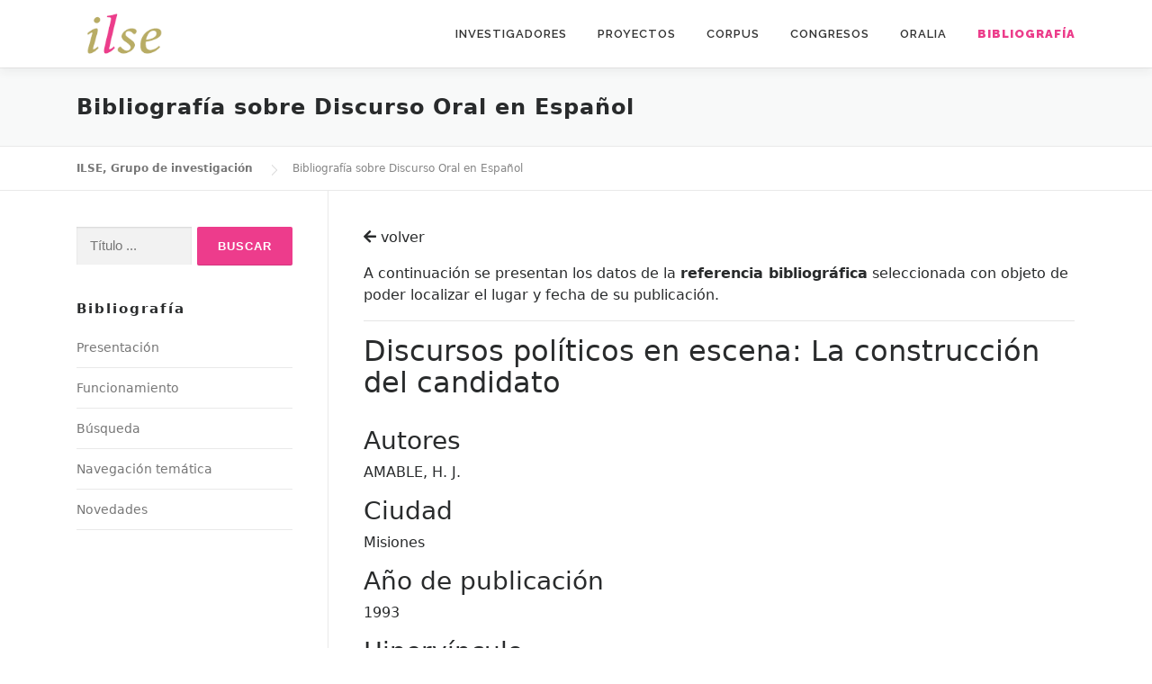

--- FILE ---
content_type: application/javascript
request_url: https://www2.ual.es/ilse/wp-content/themes/onepress/assets/js/plugins.js?ver=2.2.6
body_size: 96908
content:
/*jshint browser:true */
/*!
* FitVids 1.1
*
* Copyright 2013, Chris Coyier - http://css-tricks.com + Dave Rupert - http://daverupert.com
* Credit to Thierry Koblentz - http://www.alistapart.com/articles/creating-intrinsic-ratios-for-video/
* Released under the WTFPL license - http://sam.zoy.org/wtfpl/
*
*/

;(function( $ ){

    'use strict';

    $.fn.fitVids = function( options ) {
        var settings = {
            customSelector: null,
            ignore: null
        };

        if(!document.getElementById('fit-vids-style')) {
            // appendStyles: https://github.com/toddmotto/fluidvids/blob/master/dist/fluidvids.js
            var head = document.head || document.getElementsByTagName('head')[0];
            var css = '.fluid-width-video-wrapper{width:100%;position:relative;padding:0;}.fluid-width-video-wrapper iframe,.fluid-width-video-wrapper object,.fluid-width-video-wrapper embed {position:absolute;top:0;left:0;width:100%;height:100%;}';
            var div = document.createElement("div");
            div.innerHTML = '<p>x</p><style id="fit-vids-style">' + css + '</style>';
            head.appendChild(div.childNodes[1]);
        }

        if ( options ) {
            $.extend( settings, options );
        }

        return this.each(function(){
            var selectors = [
                'iframe[src*="player.vimeo.com"]',
                'iframe[src*="youtube.com"]',
                'iframe[src*="youtube-nocookie.com"]',
                'iframe[src*="kickstarter.com"][src*="video.html"]',
                'object',
                'embed'
            ];

            if (settings.customSelector) {
                selectors.push(settings.customSelector);
            }

            var ignoreList = '.fitvidsignore';

            if(settings.ignore) {
                ignoreList = ignoreList + ', ' + settings.ignore;
            }

            var $allVideos = $(this).find(selectors.join(','));
            $allVideos = $allVideos.not('object object'); // SwfObj conflict patch
            $allVideos = $allVideos.not(ignoreList); // Disable FitVids on this video.

            $allVideos.each(function(){
                var $this = $(this);
                if($this.parents(ignoreList).length > 0) {
                    return; // Disable FitVids on this video.
                }
                if (this.tagName.toLowerCase() === 'embed' && $this.parent('object').length || $this.parent('.fluid-width-video-wrapper').length) { return; }
                if ((!$this.css('height') && !$this.css('width')) && (isNaN($this.attr('height')) || isNaN($this.attr('width'))))
                {
                    $this.attr('height', 9);
                    $this.attr('width', 16);
                }
                var height = ( this.tagName.toLowerCase() === 'object' || ($this.attr('height') && !isNaN(parseInt($this.attr('height'), 10))) ) ? parseInt($this.attr('height'), 10) : $this.height(),
                    width = !isNaN(parseInt($this.attr('width'), 10)) ? parseInt($this.attr('width'), 10) : $this.width(),
                    aspectRatio = height / width;
                if(!$this.attr('name')){
                    var videoName = 'fitvid' + $.fn.fitVids._count;
                    $this.attr('name', videoName);
                    $.fn.fitVids._count++;
                }
                $this.wrap('<div class="fluid-width-video-wrapper"></div>').parent('.fluid-width-video-wrapper').css('padding-top', (aspectRatio * 100)+'%');
                $this.removeAttr('height').removeAttr('width');
            });
        });
    };

    // Internal counter for unique video names.
    $.fn.fitVids._count = 0;

// Works with either jQuery or Zepto
})( window.jQuery || window.Zepto );



/*!
 * Morphext - Text Rotating Plugin for jQuery
 * https://github.com/MrSaints/Morphext
 *
 * Built on jQuery Boilerplate
 * http://jqueryboilerplate.com/
 *
 * Copyright 2014 Ian Lai and other contributors
 * Released under the MIT license
 * http://ian.mit-license.org/
 */
!function(a){"use strict";function b(b,c){this.element=a(b),this.settings=a.extend({},d,c),this._defaults=d,this._init()}var c="Morphext",d={animation:"bounceIn",separator:",",speed:2e3,complete:a.noop};b.prototype={_init:function(){var b=this;this.phrases=[],this.element.addClass("morphext"),a.each(this.element.html().split(this.settings.separator),function(c,d){b.phrases.push(a.trim(d))}),this.index=-1,this.animate(),this.start()},animate:function(){this.index=++this.index%this.phrases.length,this.element[0].innerHTML='<span class="animated '+this.settings.animation+'">'+this.phrases[this.index]+"</span>",a.isFunction(this.settings.complete)&&this.settings.complete.call(this)},start:function(){var a=this;this._interval=setInterval(function(){a.animate()},this.settings.speed)},stop:function(){this._interval=clearInterval(this._interval)}},a.fn[c]=function(d){return this.each(function(){a.data(this,"plugin_"+c)||a.data(this,"plugin_"+c,new b(this,d))})}}(jQuery);

/*! Backstretch - v2.0.4 - 2013-06-19
* http://srobbin.com/jquery-plugins/backstretch/
* Copyright (c) 2013 Scott Robbin; Licensed MIT */
(function(a,d,p){a.fn.backstretch=function(c,b){(c===p||0===c.length)&&a.error("No images were supplied for Backstretch");0===a(d).scrollTop()&&d.scrollTo(0,0);return this.each(function(){var d=a(this),g=d.data("backstretch");if(g){if("string"==typeof c&&"function"==typeof g[c]){g[c](b);return}b=a.extend(g.options,b);g.destroy(!0)}g=new q(this,c,b);d.data("backstretch",g)})};a.backstretch=function(c,b){return a("body").backstretch(c,b).data("backstretch")};a.expr[":"].backstretch=function(c){return a(c).data("backstretch")!==p};a.fn.backstretch.defaults={centeredX:!0,centeredY:!0,duration:5E3,fade:0};var r={left:0,top:0,overflow:"hidden",margin:0,padding:0,height:"100%",width:"100%",zIndex:-999999},s={position:"absolute",display:"none",margin:0,padding:0,border:"none",width:"auto",height:"auto",maxHeight:"none",maxWidth:"none",zIndex:-999999},q=function(c,b,e){this.options=a.extend({},a.fn.backstretch.defaults,e||{});this.images=a.isArray(b)?b:[b];a.each(this.images,function(){a("<img />")[0].src=this});this.isBody=c===document.body;this.$container=a(c);this.$root=this.isBody?l?a(d):a(document):this.$container;c=this.$container.children(".backstretch").first();this.$wrap=c.length?c:a('<div class="backstretch"></div>').css(r).appendTo(this.$container);this.isBody||(c=this.$container.css("position"),b=this.$container.css("zIndex"),this.$container.css({position:"static"===c?"relative":c,zIndex:"auto"===b?0:b,background:"none"}),this.$wrap.css({zIndex:-999998}));this.$wrap.css({position:this.isBody&&l?"fixed":"absolute"});this.index=0;this.show(this.index);a(d).on("resize.backstretch",a.proxy(this.resize,this)).on("orientationchange.backstretch",a.proxy(function(){this.isBody&&0===d.pageYOffset&&(d.scrollTo(0,1),this.resize())},this))};q.prototype={resize:function(){try{var a={left:0,top:0},b=this.isBody?this.$root.width():this.$root.innerWidth(),e=b,g=this.isBody?d.innerHeight?d.innerHeight:this.$root.height():this.$root.innerHeight(),j=e/this.$img.data("ratio"),f;j>=g?(f=(j-g)/2,this.options.centeredY&&(a.top="-"+f+"px")):(j=g,e=j*this.$img.data("ratio"),f=(e-b)/2,this.options.centeredX&&(a.left="-"+f+"px"));this.$wrap.css({width:b,height:g}).find("img:not(.deleteable)").css({width:e,height:j}).css(a)}catch(h){}return this},show:function(c){if(!(Math.abs(c)>this.images.length-1)){var b=this,e=b.$wrap.find("img").addClass("deleteable"),d={relatedTarget:b.$container[0]};b.$container.trigger(a.Event("backstretch.before",d),[b,c]);this.index=c;clearInterval(b.interval);b.$img=a("<img />").css(s).bind("load",function(f){var h=this.width||a(f.target).width();f=this.height||a(f.target).height();a(this).data("ratio",h/f);a(this).fadeIn(b.options.speed||b.options.fade,function(){e.remove();b.paused||b.cycle();a(["after","show"]).each(function(){b.$container.trigger(a.Event("backstretch."+this,d),[b,c])})});b.resize()}).appendTo(b.$wrap);b.$img.attr("src",b.images[c]);return b}},next:function(){return this.show(this.index<this.images.length-1?this.index+1:0)},prev:function(){return this.show(0===this.index?this.images.length-1:this.index-1)},pause:function(){this.paused=!0;return this},resume:function(){this.paused=!1;this.next();return this},cycle:function(){1<this.images.length&&(clearInterval(this.interval),this.interval=setInterval(a.proxy(function(){this.paused||this.next()},this),this.options.duration));return this},destroy:function(c){a(d).off("resize.backstretch orientationchange.backstretch");clearInterval(this.interval);c||this.$wrap.remove();this.$container.removeData("backstretch")}};var l,f=navigator.userAgent,m=navigator.platform,e=f.match(/AppleWebKit\/([0-9]+)/),e=!!e&&e[1],h=f.match(/Fennec\/([0-9]+)/),h=!!h&&h[1],n=f.match(/Opera Mobi\/([0-9]+)/),t=!!n&&n[1],k=f.match(/MSIE ([0-9]+)/),k=!!k&&k[1];l=!((-1<m.indexOf("iPhone")||-1<m.indexOf("iPad")||-1<m.indexOf("iPod"))&&e&&534>e||d.operamini&&"[object OperaMini]"==={}.toString.call(d.operamini)||n&&7458>t||-1<f.indexOf("Android")&&e&&533>e||h&&6>h||"palmGetResource"in d&&e&&534>e||-1<f.indexOf("MeeGo")&&-1<f.indexOf("NokiaBrowser/8.5.0")||k&&6>=k)})(jQuery,window);

/*! WOW - v1.1.2 - 2015-08-19
* Copyright (c) 2015 Matthieu Aussaguel; Licensed MIT */
(function(){var a,b,c,d,e,f=function(a,b){return function(){return a.apply(b,arguments)}},g=[].indexOf||function(a){for(var b=0,c=this.length;c>b;b++)if(b in this&&this[b]===a)return b;return-1};b=function(){function a(){}return a.prototype.extend=function(a,b){var c,d;for(c in b)d=b[c],null==a[c]&&(a[c]=d);return a},a.prototype.isMobile=function(a){return/Android|webOS|iPhone|iPad|iPod|BlackBerry|IEMobile|Opera Mini/i.test(a)},a.prototype.createEvent=function(a,b,c,d){var e;return null==b&&(b=!1),null==c&&(c=!1),null==d&&(d=null),null!=document.createEvent?(e=document.createEvent("CustomEvent"),e.initCustomEvent(a,b,c,d)):null!=document.createEventObject?(e=document.createEventObject(),e.eventType=a):e.eventName=a,e},a.prototype.emitEvent=function(a,b){return null!=a.dispatchEvent?a.dispatchEvent(b):b in(null!=a)?a[b]():"on"+b in(null!=a)?a["on"+b]():void 0},a.prototype.addEvent=function(a,b,c){return null!=a.addEventListener?a.addEventListener(b,c,!1):null!=a.attachEvent?a.attachEvent("on"+b,c):a[b]=c},a.prototype.removeEvent=function(a,b,c){return null!=a.removeEventListener?a.removeEventListener(b,c,!1):null!=a.detachEvent?a.detachEvent("on"+b,c):delete a[b]},a.prototype.innerHeight=function(){return"innerHeight"in window?window.innerHeight:document.documentElement.clientHeight},a}(),c=this.WeakMap||this.MozWeakMap||(c=function(){function a(){this.keys=[],this.values=[]}return a.prototype.get=function(a){var b,c,d,e,f;for(f=this.keys,b=d=0,e=f.length;e>d;b=++d)if(c=f[b],c===a)return this.values[b]},a.prototype.set=function(a,b){var c,d,e,f,g;for(g=this.keys,c=e=0,f=g.length;f>e;c=++e)if(d=g[c],d===a)return void(this.values[c]=b);return this.keys.push(a),this.values.push(b)},a}()),a=this.MutationObserver||this.WebkitMutationObserver||this.MozMutationObserver||(a=function(){function a(){"undefined"!=typeof console&&null!==console&&console.warn("MutationObserver is not supported by your browser."),"undefined"!=typeof console&&null!==console&&console.warn("WOW.js cannot detect dom mutations, please call .sync() after loading new content.")}return a.notSupported=!0,a.prototype.observe=function(){},a}()),d=this.getComputedStyle||function(a){return this.getPropertyValue=function(b){var c;return"float"===b&&(b="styleFloat"),e.test(b)&&b.replace(e,function(a,b){return b.toUpperCase()}),(null!=(c=a.currentStyle)?c[b]:void 0)||null},this},e=/(\-([a-z]){1})/g,this.WOW=function(){function e(a){null==a&&(a={}),this.scrollCallback=f(this.scrollCallback,this),this.scrollHandler=f(this.scrollHandler,this),this.resetAnimation=f(this.resetAnimation,this),this.start=f(this.start,this),this.scrolled=!0,this.config=this.util().extend(a,this.defaults),null!=a.scrollContainer&&(this.config.scrollContainer=document.querySelector(a.scrollContainer)),this.animationNameCache=new c,this.wowEvent=this.util().createEvent(this.config.boxClass)}return e.prototype.defaults={boxClass:"wow",animateClass:"animated",offset:0,mobile:!0,live:!0,callback:null,scrollContainer:null},e.prototype.init=function(){var a;return this.element=window.document.documentElement,"interactive"===(a=document.readyState)||"complete"===a?this.start():this.util().addEvent(document,"DOMContentLoaded",this.start),this.finished=[]},e.prototype.start=function(){var b,c,d,e;if(this.stopped=!1,this.boxes=function(){var a,c,d,e;for(d=this.element.querySelectorAll("."+this.config.boxClass),e=[],a=0,c=d.length;c>a;a++)b=d[a],e.push(b);return e}.call(this),this.all=function(){var a,c,d,e;for(d=this.boxes,e=[],a=0,c=d.length;c>a;a++)b=d[a],e.push(b);return e}.call(this),this.boxes.length)if(this.disabled())this.resetStyle();else for(e=this.boxes,c=0,d=e.length;d>c;c++)b=e[c],this.applyStyle(b,!0);return this.disabled()||(this.util().addEvent(this.config.scrollContainer||window,"scroll",this.scrollHandler),this.util().addEvent(window,"resize",this.scrollHandler),this.interval=setInterval(this.scrollCallback,50)),this.config.live?new a(function(a){return function(b){var c,d,e,f,g;for(g=[],c=0,d=b.length;d>c;c++)f=b[c],g.push(function(){var a,b,c,d;for(c=f.addedNodes||[],d=[],a=0,b=c.length;b>a;a++)e=c[a],d.push(this.doSync(e));return d}.call(a));return g}}(this)).observe(document.body,{childList:!0,subtree:!0}):void 0},e.prototype.stop=function(){return this.stopped=!0,this.util().removeEvent(this.config.scrollContainer||window,"scroll",this.scrollHandler),this.util().removeEvent(window,"resize",this.scrollHandler),null!=this.interval?clearInterval(this.interval):void 0},e.prototype.sync=function(){return a.notSupported?this.doSync(this.element):void 0},e.prototype.doSync=function(a){var b,c,d,e,f;if(null==a&&(a=this.element),1===a.nodeType){for(a=a.parentNode||a,e=a.querySelectorAll("."+this.config.boxClass),f=[],c=0,d=e.length;d>c;c++)b=e[c],g.call(this.all,b)<0?(this.boxes.push(b),this.all.push(b),this.stopped||this.disabled()?this.resetStyle():this.applyStyle(b,!0),f.push(this.scrolled=!0)):f.push(void 0);return f}},e.prototype.show=function(a){return this.applyStyle(a),a.className=a.className+" "+this.config.animateClass,null!=this.config.callback&&this.config.callback(a),this.util().emitEvent(a,this.wowEvent),this.util().addEvent(a,"animationend",this.resetAnimation),this.util().addEvent(a,"oanimationend",this.resetAnimation),this.util().addEvent(a,"webkitAnimationEnd",this.resetAnimation),this.util().addEvent(a,"MSAnimationEnd",this.resetAnimation),a},e.prototype.applyStyle=function(a,b){var c,d,e;return d=a.getAttribute("data-wow-duration"),c=a.getAttribute("data-wow-delay"),e=a.getAttribute("data-wow-iteration"),this.animate(function(f){return function(){return f.customStyle(a,b,d,c,e)}}(this))},e.prototype.animate=function(){return"requestAnimationFrame"in window?function(a){return window.requestAnimationFrame(a)}:function(a){return a()}}(),e.prototype.resetStyle=function(){var a,b,c,d,e;for(d=this.boxes,e=[],b=0,c=d.length;c>b;b++)a=d[b],e.push(a.style.visibility="visible");return e},e.prototype.resetAnimation=function(a){var b;return a.type.toLowerCase().indexOf("animationend")>=0?(b=a.target||a.srcElement,b.className=b.className.replace(this.config.animateClass,"").trim()):void 0},e.prototype.customStyle=function(a,b,c,d,e){return b&&this.cacheAnimationName(a),a.style.visibility=b?"hidden":"visible",c&&this.vendorSet(a.style,{animationDuration:c}),d&&this.vendorSet(a.style,{animationDelay:d}),e&&this.vendorSet(a.style,{animationIterationCount:e}),this.vendorSet(a.style,{animationName:b?"none":this.cachedAnimationName(a)}),a},e.prototype.vendors=["moz","webkit"],e.prototype.vendorSet=function(a,b){var c,d,e,f;d=[];for(c in b)e=b[c],a[""+c]=e,d.push(function(){var b,d,g,h;for(g=this.vendors,h=[],b=0,d=g.length;d>b;b++)f=g[b],h.push(a[""+f+c.charAt(0).toUpperCase()+c.substr(1)]=e);return h}.call(this));return d},e.prototype.vendorCSS=function(a,b){var c,e,f,g,h,i;for(h=d(a),g=h.getPropertyCSSValue(b),f=this.vendors,c=0,e=f.length;e>c;c++)i=f[c],g=g||h.getPropertyCSSValue("-"+i+"-"+b);return g},e.prototype.animationName=function(a){var b;try{b=this.vendorCSS(a,"animation-name").cssText}catch(c){b=d(a).getPropertyValue("animation-name")}return"none"===b?"":b},e.prototype.cacheAnimationName=function(a){return this.animationNameCache.set(a,this.animationName(a))},e.prototype.cachedAnimationName=function(a){return this.animationNameCache.get(a)},e.prototype.scrollHandler=function(){return this.scrolled=!0},e.prototype.scrollCallback=function(){var a;return!this.scrolled||(this.scrolled=!1,this.boxes=function(){var b,c,d,e;for(d=this.boxes,e=[],b=0,c=d.length;c>b;b++)a=d[b],a&&(this.isVisible(a)?this.show(a):e.push(a));return e}.call(this),this.boxes.length||this.config.live)?void 0:this.stop()},e.prototype.offsetTop=function(a){for(var b;void 0===a.offsetTop;)a=a.parentNode;for(b=a.offsetTop;a=a.offsetParent;)b+=a.offsetTop;return b},e.prototype.isVisible=function(a){var b,c,d,e,f;return c=a.getAttribute("data-wow-offset")||this.config.offset,f=this.config.scrollContainer&&this.config.scrollContainer.scrollTop||window.pageYOffset,e=f+Math.min(this.element.clientHeight,this.util().innerHeight())-c,d=this.offsetTop(a),b=d+a.clientHeight,e>=d&&b>=f},e.prototype.util=function(){return null!=this._util?this._util:this._util=new b},e.prototype.disabled=function(){return!this.config.mobile&&this.util().isMobile(navigator.userAgent)},e}()}).call(this);


// Generated by CoffeeScript 1.6.2
/*!
Waypoints - 4.0.1
Copyright © 2011-2016 Caleb Troughton
Licensed under the MIT license.
https://github.com/imakewebthings/waypoints/blob/master/licenses.txt
*/
!function(){"use strict";function t(o){if(!o)throw new Error("No options passed to Waypoint constructor");if(!o.element)throw new Error("No element option passed to Waypoint constructor");if(!o.handler)throw new Error("No handler option passed to Waypoint constructor");this.key="waypoint-"+e,this.options=t.Adapter.extend({},t.defaults,o),this.element=this.options.element,this.adapter=new t.Adapter(this.element),this.callback=o.handler,this.axis=this.options.horizontal?"horizontal":"vertical",this.enabled=this.options.enabled,this.triggerPoint=null,this.group=t.Group.findOrCreate({name:this.options.group,axis:this.axis}),this.context=t.Context.findOrCreateByElement(this.options.context),t.offsetAliases[this.options.offset]&&(this.options.offset=t.offsetAliases[this.options.offset]),this.group.add(this),this.context.add(this),i[this.key]=this,e+=1}var e=0,i={};t.prototype.queueTrigger=function(t){this.group.queueTrigger(this,t)},t.prototype.trigger=function(t){this.enabled&&this.callback&&this.callback.apply(this,t)},t.prototype.destroy=function(){this.context.remove(this),this.group.remove(this),delete i[this.key]},t.prototype.disable=function(){return this.enabled=!1,this},t.prototype.enable=function(){return this.context.refresh(),this.enabled=!0,this},t.prototype.next=function(){return this.group.next(this)},t.prototype.previous=function(){return this.group.previous(this)},t.invokeAll=function(t){var e=[];for(var o in i)e.push(i[o]);for(var n=0,r=e.length;r>n;n++)e[n][t]()},t.destroyAll=function(){t.invokeAll("destroy")},t.disableAll=function(){t.invokeAll("disable")},t.enableAll=function(){t.Context.refreshAll();for(var e in i)i[e].enabled=!0;return this},t.refreshAll=function(){t.Context.refreshAll()},t.viewportHeight=function(){return window.innerHeight||document.documentElement.clientHeight},t.viewportWidth=function(){return document.documentElement.clientWidth},t.adapters=[],t.defaults={context:window,continuous:!0,enabled:!0,group:"default",horizontal:!1,offset:0},t.offsetAliases={"bottom-in-view":function(){return this.context.innerHeight()-this.adapter.outerHeight()},"right-in-view":function(){return this.context.innerWidth()-this.adapter.outerWidth()}},window.Waypoint=t}(),function(){"use strict";function t(t){window.setTimeout(t,1e3/60)}function e(t){this.element=t,this.Adapter=n.Adapter,this.adapter=new this.Adapter(t),this.key="waypoint-context-"+i,this.didScroll=!1,this.didResize=!1,this.oldScroll={x:this.adapter.scrollLeft(),y:this.adapter.scrollTop()},this.waypoints={vertical:{},horizontal:{}},t.waypointContextKey=this.key,o[t.waypointContextKey]=this,i+=1,n.windowContext||(n.windowContext=!0,n.windowContext=new e(window)),this.createThrottledScrollHandler(),this.createThrottledResizeHandler()}var i=0,o={},n=window.Waypoint,r=window.onload;e.prototype.add=function(t){var e=t.options.horizontal?"horizontal":"vertical";this.waypoints[e][t.key]=t,this.refresh()},e.prototype.checkEmpty=function(){var t=this.Adapter.isEmptyObject(this.waypoints.horizontal),e=this.Adapter.isEmptyObject(this.waypoints.vertical),i=this.element==this.element.window;t&&e&&!i&&(this.adapter.off(".waypoints"),delete o[this.key])},e.prototype.createThrottledResizeHandler=function(){function t(){e.handleResize(),e.didResize=!1}var e=this;this.adapter.on("resize.waypoints",function(){e.didResize||(e.didResize=!0,n.requestAnimationFrame(t))})},e.prototype.createThrottledScrollHandler=function(){function t(){e.handleScroll(),e.didScroll=!1}var e=this;this.adapter.on("scroll.waypoints",function(){(!e.didScroll||n.isTouch)&&(e.didScroll=!0,n.requestAnimationFrame(t))})},e.prototype.handleResize=function(){n.Context.refreshAll()},e.prototype.handleScroll=function(){var t={},e={horizontal:{newScroll:this.adapter.scrollLeft(),oldScroll:this.oldScroll.x,forward:"right",backward:"left"},vertical:{newScroll:this.adapter.scrollTop(),oldScroll:this.oldScroll.y,forward:"down",backward:"up"}};for(var i in e){var o=e[i],n=o.newScroll>o.oldScroll,r=n?o.forward:o.backward;for(var s in this.waypoints[i]){var a=this.waypoints[i][s];if(null!==a.triggerPoint){var l=o.oldScroll<a.triggerPoint,h=o.newScroll>=a.triggerPoint,p=l&&h,u=!l&&!h;(p||u)&&(a.queueTrigger(r),t[a.group.id]=a.group)}}}for(var c in t)t[c].flushTriggers();this.oldScroll={x:e.horizontal.newScroll,y:e.vertical.newScroll}},e.prototype.innerHeight=function(){return this.element==this.element.window?n.viewportHeight():this.adapter.innerHeight()},e.prototype.remove=function(t){delete this.waypoints[t.axis][t.key],this.checkEmpty()},e.prototype.innerWidth=function(){return this.element==this.element.window?n.viewportWidth():this.adapter.innerWidth()},e.prototype.destroy=function(){var t=[];for(var e in this.waypoints)for(var i in this.waypoints[e])t.push(this.waypoints[e][i]);for(var o=0,n=t.length;n>o;o++)t[o].destroy()},e.prototype.refresh=function(){var t,e=this.element==this.element.window,i=e?void 0:this.adapter.offset(),o={};this.handleScroll(),t={horizontal:{contextOffset:e?0:i.left,contextScroll:e?0:this.oldScroll.x,contextDimension:this.innerWidth(),oldScroll:this.oldScroll.x,forward:"right",backward:"left",offsetProp:"left"},vertical:{contextOffset:e?0:i.top,contextScroll:e?0:this.oldScroll.y,contextDimension:this.innerHeight(),oldScroll:this.oldScroll.y,forward:"down",backward:"up",offsetProp:"top"}};for(var r in t){var s=t[r];for(var a in this.waypoints[r]){var l,h,p,u,c,d=this.waypoints[r][a],f=d.options.offset,w=d.triggerPoint,y=0,g=null==w;d.element!==d.element.window&&(y=d.adapter.offset()[s.offsetProp]),"function"==typeof f?f=f.apply(d):"string"==typeof f&&(f=parseFloat(f),d.options.offset.indexOf("%")>-1&&(f=Math.ceil(s.contextDimension*f/100))),l=s.contextScroll-s.contextOffset,d.triggerPoint=Math.floor(y+l-f),h=w<s.oldScroll,p=d.triggerPoint>=s.oldScroll,u=h&&p,c=!h&&!p,!g&&u?(d.queueTrigger(s.backward),o[d.group.id]=d.group):!g&&c?(d.queueTrigger(s.forward),o[d.group.id]=d.group):g&&s.oldScroll>=d.triggerPoint&&(d.queueTrigger(s.forward),o[d.group.id]=d.group)}}return n.requestAnimationFrame(function(){for(var t in o)o[t].flushTriggers()}),this},e.findOrCreateByElement=function(t){return e.findByElement(t)||new e(t)},e.refreshAll=function(){for(var t in o)o[t].refresh()},e.findByElement=function(t){return o[t.waypointContextKey]},window.onload=function(){r&&r(),e.refreshAll()},n.requestAnimationFrame=function(e){var i=window.requestAnimationFrame||window.mozRequestAnimationFrame||window.webkitRequestAnimationFrame||t;i.call(window,e)},n.Context=e}(),function(){"use strict";function t(t,e){return t.triggerPoint-e.triggerPoint}function e(t,e){return e.triggerPoint-t.triggerPoint}function i(t){this.name=t.name,this.axis=t.axis,this.id=this.name+"-"+this.axis,this.waypoints=[],this.clearTriggerQueues(),o[this.axis][this.name]=this}var o={vertical:{},horizontal:{}},n=window.Waypoint;i.prototype.add=function(t){this.waypoints.push(t)},i.prototype.clearTriggerQueues=function(){this.triggerQueues={up:[],down:[],left:[],right:[]}},i.prototype.flushTriggers=function(){for(var i in this.triggerQueues){var o=this.triggerQueues[i],n="up"===i||"left"===i;o.sort(n?e:t);for(var r=0,s=o.length;s>r;r+=1){var a=o[r];(a.options.continuous||r===o.length-1)&&a.trigger([i])}}this.clearTriggerQueues()},i.prototype.next=function(e){this.waypoints.sort(t);var i=n.Adapter.inArray(e,this.waypoints),o=i===this.waypoints.length-1;return o?null:this.waypoints[i+1]},i.prototype.previous=function(e){this.waypoints.sort(t);var i=n.Adapter.inArray(e,this.waypoints);return i?this.waypoints[i-1]:null},i.prototype.queueTrigger=function(t,e){this.triggerQueues[e].push(t)},i.prototype.remove=function(t){var e=n.Adapter.inArray(t,this.waypoints);e>-1&&this.waypoints.splice(e,1)},i.prototype.first=function(){return this.waypoints[0]},i.prototype.last=function(){return this.waypoints[this.waypoints.length-1]},i.findOrCreate=function(t){return o[t.axis][t.name]||new i(t)},n.Group=i}(),function(){"use strict";function t(t){this.$element=e(t)}var e=window.jQuery,i=window.Waypoint;e.each(["innerHeight","innerWidth","off","offset","on","outerHeight","outerWidth","scrollLeft","scrollTop"],function(e,i){t.prototype[i]=function(){var t=Array.prototype.slice.call(arguments);return this.$element[i].apply(this.$element,t)}}),e.each(["extend","inArray","isEmptyObject"],function(i,o){t[o]=e[o]}),i.adapters.push({name:"jquery",Adapter:t}),i.Adapter=t}(),function(){"use strict";function t(t){return function(){var i=[],o=arguments[0];return t.isFunction(arguments[0])&&(o=t.extend({},arguments[1]),o.handler=arguments[0]),this.each(function(){var n=t.extend({},o,{element:this});"string"==typeof n.context&&(n.context=t(this).closest(n.context)[0]),i.push(new e(n))}),i}}var e=window.Waypoint;window.jQuery&&(window.jQuery.fn.waypoint=t(window.jQuery)),window.Zepto&&(window.Zepto.fn.waypoint=t(window.Zepto))}();

/*
 Tether jQuery
 Copyright © 2014-2016 HubSpot - MIT License
 https://github.com/HubSpot/tether
*/
!function(t,e){"function"==typeof define&&define.amd?define(e):"object"==typeof exports?module.exports=e(require,exports,module):t.Tether=e()}(this,function(t,e,o){"use strict";function i(t,e){if(!(t instanceof e))throw new TypeError("Cannot call a class as a function")}function n(t){var e=t.getBoundingClientRect(),o={};for(var i in e)o[i]=e[i];if(t.ownerDocument!==document){var r=t.ownerDocument.defaultView.frameElement;if(r){var s=n(r);o.top+=s.top,o.bottom+=s.top,o.left+=s.left,o.right+=s.left}}return o}function r(t){var e=getComputedStyle(t)||{},o=e.position,i=[];if("fixed"===o)return[t];for(var n=t;(n=n.parentNode)&&n&&1===n.nodeType;){var r=void 0;try{r=getComputedStyle(n)}catch(s){}if("undefined"==typeof r||null===r)return i.push(n),i;var a=r,f=a.overflow,l=a.overflowX,h=a.overflowY;/(auto|scroll|overlay)/.test(f+h+l)&&("absolute"!==o||["relative","absolute","fixed"].indexOf(r.position)>=0)&&i.push(n)}return i.push(t.ownerDocument.body),t.ownerDocument!==document&&i.push(t.ownerDocument.defaultView),i}function s(){A&&document.body.removeChild(A),A=null}function a(t){var e=void 0;t===document?(e=document,t=document.documentElement):e=t.ownerDocument;var o=e.documentElement,i=n(t),r=P();return i.top-=r.top,i.left-=r.left,"undefined"==typeof i.width&&(i.width=document.body.scrollWidth-i.left-i.right),"undefined"==typeof i.height&&(i.height=document.body.scrollHeight-i.top-i.bottom),i.top=i.top-o.clientTop,i.left=i.left-o.clientLeft,i.right=e.body.clientWidth-i.width-i.left,i.bottom=e.body.clientHeight-i.height-i.top,i}function f(t){return t.offsetParent||document.documentElement}function l(){if(M)return M;var t=document.createElement("div");t.style.width="100%",t.style.height="200px";var e=document.createElement("div");h(e.style,{position:"absolute",top:0,left:0,pointerEvents:"none",visibility:"hidden",width:"200px",height:"150px",overflow:"hidden"}),e.appendChild(t),document.body.appendChild(e);var o=t.offsetWidth;e.style.overflow="scroll";var i=t.offsetWidth;o===i&&(i=e.clientWidth),document.body.removeChild(e);var n=o-i;return M={width:n,height:n}}function h(){var t=arguments.length<=0||void 0===arguments[0]?{}:arguments[0],e=[];return Array.prototype.push.apply(e,arguments),e.slice(1).forEach(function(e){if(e)for(var o in e)({}).hasOwnProperty.call(e,o)&&(t[o]=e[o])}),t}function d(t,e){if("undefined"!=typeof t.classList)e.split(" ").forEach(function(e){e.trim()&&t.classList.remove(e)});else{var o=new RegExp("(^| )"+e.split(" ").join("|")+"( |$)","gi"),i=c(t).replace(o," ");g(t,i)}}function p(t,e){if("undefined"!=typeof t.classList)e.split(" ").forEach(function(e){e.trim()&&t.classList.add(e)});else{d(t,e);var o=c(t)+(" "+e);g(t,o)}}function u(t,e){if("undefined"!=typeof t.classList)return t.classList.contains(e);var o=c(t);return new RegExp("(^| )"+e+"( |$)","gi").test(o)}function c(t){return t.className instanceof t.ownerDocument.defaultView.SVGAnimatedString?t.className.baseVal:t.className}function g(t,e){t.setAttribute("class",e)}function m(t,e,o){o.forEach(function(o){e.indexOf(o)===-1&&u(t,o)&&d(t,o)}),e.forEach(function(e){u(t,e)||p(t,e)})}function i(t,e){if(!(t instanceof e))throw new TypeError("Cannot call a class as a function")}function v(t,e){if("function"!=typeof e&&null!==e)throw new TypeError("Super expression must either be null or a function, not "+typeof e);t.prototype=Object.create(e&&e.prototype,{constructor:{value:t,enumerable:!1,writable:!0,configurable:!0}}),e&&(Object.setPrototypeOf?Object.setPrototypeOf(t,e):t.__proto__=e)}function y(t,e){var o=arguments.length<=2||void 0===arguments[2]?1:arguments[2];return t+o>=e&&e>=t-o}function b(){return performance&&performance.now?performance.now():+new Date}function w(){for(var t={top:0,left:0},e=arguments.length,o=Array(e),i=0;i<e;i++)o[i]=arguments[i];return o.forEach(function(e){var o=e.top,i=e.left;"string"==typeof o&&(o=parseFloat(o,10)),"string"==typeof i&&(i=parseFloat(i,10)),t.top+=o,t.left+=i}),t}function C(t,e){return"string"==typeof t.left&&t.left.indexOf("%")!==-1&&(t.left=parseFloat(t.left,10)/100*e.width),"string"==typeof t.top&&t.top.indexOf("%")!==-1&&(t.top=parseFloat(t.top,10)/100*e.height),t}function O(t,e){return"scrollParent"===e?e=t.scrollParents[0]:"window"===e&&(e=[pageXOffset,pageYOffset,innerWidth+pageXOffset,innerHeight+pageYOffset]),e===document&&(e=e.documentElement),"undefined"!=typeof e.nodeType&&!function(){var t=e,o=a(e),i=o,n=getComputedStyle(e);if(e=[i.left,i.top,o.width+i.left,o.height+i.top],t.ownerDocument!==document){var r=t.ownerDocument.defaultView;e[0]+=r.pageXOffset,e[1]+=r.pageYOffset,e[2]+=r.pageXOffset,e[3]+=r.pageYOffset}G.forEach(function(t,o){t=t[0].toUpperCase()+t.substr(1),"Top"===t||"Left"===t?e[o]+=parseFloat(n["border"+t+"Width"]):e[o]-=parseFloat(n["border"+t+"Width"])})}(),e}var E=function(){function t(t,e){for(var o=0;o<e.length;o++){var i=e[o];i.enumerable=i.enumerable||!1,i.configurable=!0,"value"in i&&(i.writable=!0),Object.defineProperty(t,i.key,i)}}return function(e,o,i){return o&&t(e.prototype,o),i&&t(e,i),e}}(),x=void 0;"undefined"==typeof x&&(x={modules:[]});var A=null,T=function(){var t=0;return function(){return++t}}(),S={},P=function(){var t=A;t&&document.body.contains(t)||(t=document.createElement("div"),t.setAttribute("data-tether-id",T()),h(t.style,{top:0,left:0,position:"absolute"}),document.body.appendChild(t),A=t);var e=t.getAttribute("data-tether-id");return"undefined"==typeof S[e]&&(S[e]=n(t),k(function(){delete S[e]})),S[e]},M=null,W=[],k=function(t){W.push(t)},_=function(){for(var t=void 0;t=W.pop();)t()},B=function(){function t(){i(this,t)}return E(t,[{key:"on",value:function(t,e,o){var i=!(arguments.length<=3||void 0===arguments[3])&&arguments[3];"undefined"==typeof this.bindings&&(this.bindings={}),"undefined"==typeof this.bindings[t]&&(this.bindings[t]=[]),this.bindings[t].push({handler:e,ctx:o,once:i})}},{key:"once",value:function(t,e,o){this.on(t,e,o,!0)}},{key:"off",value:function(t,e){if("undefined"!=typeof this.bindings&&"undefined"!=typeof this.bindings[t])if("undefined"==typeof e)delete this.bindings[t];else for(var o=0;o<this.bindings[t].length;)this.bindings[t][o].handler===e?this.bindings[t].splice(o,1):++o}},{key:"trigger",value:function(t){if("undefined"!=typeof this.bindings&&this.bindings[t]){for(var e=0,o=arguments.length,i=Array(o>1?o-1:0),n=1;n<o;n++)i[n-1]=arguments[n];for(;e<this.bindings[t].length;){var r=this.bindings[t][e],s=r.handler,a=r.ctx,f=r.once,l=a;"undefined"==typeof l&&(l=this),s.apply(l,i),f?this.bindings[t].splice(e,1):++e}}}}]),t}();x.Utils={getActualBoundingClientRect:n,getScrollParents:r,getBounds:a,getOffsetParent:f,extend:h,addClass:p,removeClass:d,hasClass:u,updateClasses:m,defer:k,flush:_,uniqueId:T,Evented:B,getScrollBarSize:l,removeUtilElements:s};var z=function(){function t(t,e){var o=[],i=!0,n=!1,r=void 0;try{for(var s,a=t[Symbol.iterator]();!(i=(s=a.next()).done)&&(o.push(s.value),!e||o.length!==e);i=!0);}catch(f){n=!0,r=f}finally{try{!i&&a["return"]&&a["return"]()}finally{if(n)throw r}}return o}return function(e,o){if(Array.isArray(e))return e;if(Symbol.iterator in Object(e))return t(e,o);throw new TypeError("Invalid attempt to destructure non-iterable instance")}}(),E=function(){function t(t,e){for(var o=0;o<e.length;o++){var i=e[o];i.enumerable=i.enumerable||!1,i.configurable=!0,"value"in i&&(i.writable=!0),Object.defineProperty(t,i.key,i)}}return function(e,o,i){return o&&t(e.prototype,o),i&&t(e,i),e}}(),j=function(t,e,o){for(var i=!0;i;){var n=t,r=e,s=o;i=!1,null===n&&(n=Function.prototype);var a=Object.getOwnPropertyDescriptor(n,r);if(void 0!==a){if("value"in a)return a.value;var f=a.get;if(void 0===f)return;return f.call(s)}var l=Object.getPrototypeOf(n);if(null===l)return;t=l,e=r,o=s,i=!0,a=l=void 0}};if("undefined"==typeof x)throw new Error("You must include the utils.js file before tether.js");var Y=x.Utils,r=Y.getScrollParents,a=Y.getBounds,f=Y.getOffsetParent,h=Y.extend,p=Y.addClass,d=Y.removeClass,m=Y.updateClasses,k=Y.defer,_=Y.flush,l=Y.getScrollBarSize,s=Y.removeUtilElements,L=function(){if("undefined"==typeof document)return"";for(var t=document.createElement("div"),e=["transform","WebkitTransform","OTransform","MozTransform","msTransform"],o=0;o<e.length;++o){var i=e[o];if(void 0!==t.style[i])return i}}(),D=[],X=function(){D.forEach(function(t){t.position(!1)}),_()};!function(){var t=null,e=null,o=null,i=function n(){return"undefined"!=typeof e&&e>16?(e=Math.min(e-16,250),void(o=setTimeout(n,250))):void("undefined"!=typeof t&&b()-t<10||(null!=o&&(clearTimeout(o),o=null),t=b(),X(),e=b()-t))};"undefined"!=typeof window&&"undefined"!=typeof window.addEventListener&&["resize","scroll","touchmove"].forEach(function(t){window.addEventListener(t,i)})}();var F={center:"center",left:"right",right:"left"},H={middle:"middle",top:"bottom",bottom:"top"},N={top:0,left:0,middle:"50%",center:"50%",bottom:"100%",right:"100%"},U=function(t,e){var o=t.left,i=t.top;return"auto"===o&&(o=F[e.left]),"auto"===i&&(i=H[e.top]),{left:o,top:i}},V=function(t){var e=t.left,o=t.top;return"undefined"!=typeof N[t.left]&&(e=N[t.left]),"undefined"!=typeof N[t.top]&&(o=N[t.top]),{left:e,top:o}},R=function(t){var e=t.split(" "),o=z(e,2),i=o[0],n=o[1];return{top:i,left:n}},q=R,I=function(t){function e(t){var o=this;i(this,e),j(Object.getPrototypeOf(e.prototype),"constructor",this).call(this),this.position=this.position.bind(this),D.push(this),this.history=[],this.setOptions(t,!1),x.modules.forEach(function(t){"undefined"!=typeof t.initialize&&t.initialize.call(o)}),this.position()}return v(e,t),E(e,[{key:"getClass",value:function(){var t=arguments.length<=0||void 0===arguments[0]?"":arguments[0],e=this.options.classes;return"undefined"!=typeof e&&e[t]?this.options.classes[t]:this.options.classPrefix?this.options.classPrefix+"-"+t:t}},{key:"setOptions",value:function(t){var e=this,o=arguments.length<=1||void 0===arguments[1]||arguments[1],i={offset:"0 0",targetOffset:"0 0",targetAttachment:"auto auto",classPrefix:"tether"};this.options=h(i,t);var n=this.options,s=n.element,a=n.target,f=n.targetModifier;if(this.element=s,this.target=a,this.targetModifier=f,"viewport"===this.target?(this.target=document.body,this.targetModifier="visible"):"scroll-handle"===this.target&&(this.target=document.body,this.targetModifier="scroll-handle"),["element","target"].forEach(function(t){if("undefined"==typeof e[t])throw new Error("Tether Error: Both element and target must be defined");"undefined"!=typeof e[t].jquery?e[t]=e[t][0]:"string"==typeof e[t]&&(e[t]=document.querySelector(e[t]))}),p(this.element,this.getClass("element")),this.options.addTargetClasses!==!1&&p(this.target,this.getClass("target")),!this.options.attachment)throw new Error("Tether Error: You must provide an attachment");this.targetAttachment=q(this.options.targetAttachment),this.attachment=q(this.options.attachment),this.offset=R(this.options.offset),this.targetOffset=R(this.options.targetOffset),"undefined"!=typeof this.scrollParents&&this.disable(),"scroll-handle"===this.targetModifier?this.scrollParents=[this.target]:this.scrollParents=r(this.target),this.options.enabled!==!1&&this.enable(o)}},{key:"getTargetBounds",value:function(){if("undefined"==typeof this.targetModifier)return a(this.target);if("visible"===this.targetModifier){if(this.target===document.body)return{top:pageYOffset,left:pageXOffset,height:innerHeight,width:innerWidth};var t=a(this.target),e={height:t.height,width:t.width,top:t.top,left:t.left};return e.height=Math.min(e.height,t.height-(pageYOffset-t.top)),e.height=Math.min(e.height,t.height-(t.top+t.height-(pageYOffset+innerHeight))),e.height=Math.min(innerHeight,e.height),e.height-=2,e.width=Math.min(e.width,t.width-(pageXOffset-t.left)),e.width=Math.min(e.width,t.width-(t.left+t.width-(pageXOffset+innerWidth))),e.width=Math.min(innerWidth,e.width),e.width-=2,e.top<pageYOffset&&(e.top=pageYOffset),e.left<pageXOffset&&(e.left=pageXOffset),e}if("scroll-handle"===this.targetModifier){var t=void 0,o=this.target;o===document.body?(o=document.documentElement,t={left:pageXOffset,top:pageYOffset,height:innerHeight,width:innerWidth}):t=a(o);var i=getComputedStyle(o),n=o.scrollWidth>o.clientWidth||[i.overflow,i.overflowX].indexOf("scroll")>=0||this.target!==document.body,r=0;n&&(r=15);var s=t.height-parseFloat(i.borderTopWidth)-parseFloat(i.borderBottomWidth)-r,e={width:15,height:.975*s*(s/o.scrollHeight),left:t.left+t.width-parseFloat(i.borderLeftWidth)-15},f=0;s<408&&this.target===document.body&&(f=-11e-5*Math.pow(s,2)-.00727*s+22.58),this.target!==document.body&&(e.height=Math.max(e.height,24));var l=this.target.scrollTop/(o.scrollHeight-s);return e.top=l*(s-e.height-f)+t.top+parseFloat(i.borderTopWidth),this.target===document.body&&(e.height=Math.max(e.height,24)),e}}},{key:"clearCache",value:function(){this._cache={}}},{key:"cache",value:function(t,e){return"undefined"==typeof this._cache&&(this._cache={}),"undefined"==typeof this._cache[t]&&(this._cache[t]=e.call(this)),this._cache[t]}},{key:"enable",value:function(){var t=this,e=arguments.length<=0||void 0===arguments[0]||arguments[0];this.options.addTargetClasses!==!1&&p(this.target,this.getClass("enabled")),p(this.element,this.getClass("enabled")),this.enabled=!0,this.scrollParents.forEach(function(e){e!==t.target.ownerDocument&&e.addEventListener("scroll",t.position)}),e&&this.position()}},{key:"disable",value:function(){var t=this;d(this.target,this.getClass("enabled")),d(this.element,this.getClass("enabled")),this.enabled=!1,"undefined"!=typeof this.scrollParents&&this.scrollParents.forEach(function(e){e.removeEventListener("scroll",t.position)})}},{key:"destroy",value:function(){var t=this;this.disable(),D.forEach(function(e,o){e===t&&D.splice(o,1)}),0===D.length&&s()}},{key:"updateAttachClasses",value:function(t,e){var o=this;t=t||this.attachment,e=e||this.targetAttachment;var i=["left","top","bottom","right","middle","center"];"undefined"!=typeof this._addAttachClasses&&this._addAttachClasses.length&&this._addAttachClasses.splice(0,this._addAttachClasses.length),"undefined"==typeof this._addAttachClasses&&(this._addAttachClasses=[]);var n=this._addAttachClasses;t.top&&n.push(this.getClass("element-attached")+"-"+t.top),t.left&&n.push(this.getClass("element-attached")+"-"+t.left),e.top&&n.push(this.getClass("target-attached")+"-"+e.top),e.left&&n.push(this.getClass("target-attached")+"-"+e.left);var r=[];i.forEach(function(t){r.push(o.getClass("element-attached")+"-"+t),r.push(o.getClass("target-attached")+"-"+t)}),k(function(){"undefined"!=typeof o._addAttachClasses&&(m(o.element,o._addAttachClasses,r),o.options.addTargetClasses!==!1&&m(o.target,o._addAttachClasses,r),delete o._addAttachClasses)})}},{key:"position",value:function(){var t=this,e=arguments.length<=0||void 0===arguments[0]||arguments[0];if(this.enabled){this.clearCache();var o=U(this.targetAttachment,this.attachment);this.updateAttachClasses(this.attachment,o);var i=this.cache("element-bounds",function(){return a(t.element)}),n=i.width,r=i.height;if(0===n&&0===r&&"undefined"!=typeof this.lastSize){var s=this.lastSize;n=s.width,r=s.height}else this.lastSize={width:n,height:r};var h=this.cache("target-bounds",function(){return t.getTargetBounds()}),d=h,p=C(V(this.attachment),{width:n,height:r}),u=C(V(o),d),c=C(this.offset,{width:n,height:r}),g=C(this.targetOffset,d);p=w(p,c),u=w(u,g);for(var m=h.left+u.left-p.left,v=h.top+u.top-p.top,y=0;y<x.modules.length;++y){var b=x.modules[y],O=b.position.call(this,{left:m,top:v,targetAttachment:o,targetPos:h,elementPos:i,offset:p,targetOffset:u,manualOffset:c,manualTargetOffset:g,scrollbarSize:S,attachment:this.attachment});if(O===!1)return!1;"undefined"!=typeof O&&"object"==typeof O&&(v=O.top,m=O.left)}var E={page:{top:v,left:m},viewport:{top:v-pageYOffset,bottom:pageYOffset-v-r+innerHeight,left:m-pageXOffset,right:pageXOffset-m-n+innerWidth}},A=this.target.ownerDocument,T=A.defaultView,S=void 0;return T.innerHeight>A.documentElement.clientHeight&&(S=this.cache("scrollbar-size",l),E.viewport.bottom-=S.height),T.innerWidth>A.documentElement.clientWidth&&(S=this.cache("scrollbar-size",l),E.viewport.right-=S.width),["","static"].indexOf(A.body.style.position)!==-1&&["","static"].indexOf(A.body.parentElement.style.position)!==-1||(E.page.bottom=A.body.scrollHeight-v-r,E.page.right=A.body.scrollWidth-m-n),"undefined"!=typeof this.options.optimizations&&this.options.optimizations.moveElement!==!1&&"undefined"==typeof this.targetModifier&&!function(){var e=t.cache("target-offsetparent",function(){return f(t.target)}),o=t.cache("target-offsetparent-bounds",function(){return a(e)}),i=getComputedStyle(e),n=o,r={};if(["Top","Left","Bottom","Right"].forEach(function(t){r[t.toLowerCase()]=parseFloat(i["border"+t+"Width"])}),o.right=A.body.scrollWidth-o.left-n.width+r.right,o.bottom=A.body.scrollHeight-o.top-n.height+r.bottom,E.page.top>=o.top+r.top&&E.page.bottom>=o.bottom&&E.page.left>=o.left+r.left&&E.page.right>=o.right){var s=e.scrollTop,l=e.scrollLeft;E.offset={top:E.page.top-o.top+s-r.top,left:E.page.left-o.left+l-r.left}}}(),this.move(E),this.history.unshift(E),this.history.length>3&&this.history.pop(),e&&_(),!0}}},{key:"move",value:function(t){var e=this;if("undefined"!=typeof this.element.parentNode){var o={};for(var i in t){o[i]={};for(var n in t[i]){for(var r=!1,s=0;s<this.history.length;++s){var a=this.history[s];if("undefined"!=typeof a[i]&&!y(a[i][n],t[i][n])){r=!0;break}}r||(o[i][n]=!0)}}var l={top:"",left:"",right:"",bottom:""},d=function(t,o){var i="undefined"!=typeof e.options.optimizations,n=i?e.options.optimizations.gpu:null;if(n!==!1){var r=void 0,s=void 0;if(t.top?(l.top=0,r=o.top):(l.bottom=0,r=-o.bottom),t.left?(l.left=0,s=o.left):(l.right=0,s=-o.right),window.matchMedia){var a=window.matchMedia("only screen and (min-resolution: 1.3dppx)").matches||window.matchMedia("only screen and (-webkit-min-device-pixel-ratio: 1.3)").matches;a||(s=Math.round(s),r=Math.round(r))}l[L]="translateX("+s+"px) translateY("+r+"px)","msTransform"!==L&&(l[L]+=" translateZ(0)")}else t.top?l.top=o.top+"px":l.bottom=o.bottom+"px",t.left?l.left=o.left+"px":l.right=o.right+"px"},p=!1;if((o.page.top||o.page.bottom)&&(o.page.left||o.page.right)?(l.position="absolute",d(o.page,t.page)):(o.viewport.top||o.viewport.bottom)&&(o.viewport.left||o.viewport.right)?(l.position="fixed",d(o.viewport,t.viewport)):"undefined"!=typeof o.offset&&o.offset.top&&o.offset.left?!function(){l.position="absolute";var i=e.cache("target-offsetparent",function(){return f(e.target)});f(e.element)!==i&&k(function(){e.element.parentNode.removeChild(e.element),i.appendChild(e.element)}),d(o.offset,t.offset),p=!0}():(l.position="absolute",d({top:!0,left:!0},t.page)),!p)if(this.options.bodyElement)this.element.parentNode!==this.options.bodyElement&&this.options.bodyElement.appendChild(this.element);else{for(var u=!0,c=this.element.parentNode;c&&1===c.nodeType&&"BODY"!==c.tagName;){if("static"!==getComputedStyle(c).position){u=!1;break}c=c.parentNode}u||(this.element.parentNode.removeChild(this.element),this.element.ownerDocument.body.appendChild(this.element))}var g={},m=!1;for(var n in l){var v=l[n],b=this.element.style[n];b!==v&&(m=!0,g[n]=v)}m&&k(function(){h(e.element.style,g),e.trigger("repositioned")})}}}]),e}(B);I.modules=[],x.position=X;var $=h(I,x),z=function(){function t(t,e){var o=[],i=!0,n=!1,r=void 0;try{for(var s,a=t[Symbol.iterator]();!(i=(s=a.next()).done)&&(o.push(s.value),!e||o.length!==e);i=!0);}catch(f){n=!0,r=f}finally{try{!i&&a["return"]&&a["return"]()}finally{if(n)throw r}}return o}return function(e,o){if(Array.isArray(e))return e;if(Symbol.iterator in Object(e))return t(e,o);throw new TypeError("Invalid attempt to destructure non-iterable instance")}}(),Y=x.Utils,a=Y.getBounds,h=Y.extend,m=Y.updateClasses,k=Y.defer,G=["left","top","right","bottom"];x.modules.push({position:function(t){var e=this,o=t.top,i=t.left,n=t.targetAttachment;if(!this.options.constraints)return!0;var r=this.cache("element-bounds",function(){return a(e.element)}),s=r.height,f=r.width;if(0===f&&0===s&&"undefined"!=typeof this.lastSize){var l=this.lastSize;f=l.width,s=l.height}var d=this.cache("target-bounds",function(){return e.getTargetBounds()}),p=d.height,u=d.width,c=[this.getClass("pinned"),this.getClass("out-of-bounds")];this.options.constraints.forEach(function(t){var e=t.outOfBoundsClass,o=t.pinnedClass;e&&c.push(e),o&&c.push(o)}),c.forEach(function(t){["left","top","right","bottom"].forEach(function(e){c.push(t+"-"+e)})});var g=[],v=h({},n),y=h({},this.attachment);return this.options.constraints.forEach(function(t){var r=t.to,a=t.attachment,l=t.pin;"undefined"==typeof a&&(a="");var h=void 0,d=void 0;if(a.indexOf(" ")>=0){var c=a.split(" "),m=z(c,2);d=m[0],h=m[1]}else h=d=a;var b=O(e,r);"target"!==d&&"both"!==d||(o<b[1]&&"top"===v.top&&(o+=p,v.top="bottom"),o+s>b[3]&&"bottom"===v.top&&(o-=p,v.top="top")),"together"===d&&("top"===v.top&&("bottom"===y.top&&o<b[1]?(o+=p,v.top="bottom",o+=s,y.top="top"):"top"===y.top&&o+s>b[3]&&o-(s-p)>=b[1]&&(o-=s-p,v.top="bottom",y.top="bottom")),"bottom"===v.top&&("top"===y.top&&o+s>b[3]?(o-=p,v.top="top",o-=s,y.top="bottom"):"bottom"===y.top&&o<b[1]&&o+(2*s-p)<=b[3]&&(o+=s-p,v.top="top",y.top="top")),"middle"===v.top&&(o+s>b[3]&&"top"===y.top?(o-=s,y.top="bottom"):o<b[1]&&"bottom"===y.top&&(o+=s,y.top="top"))),"target"!==h&&"both"!==h||(i<b[0]&&"left"===v.left&&(i+=u,v.left="right"),i+f>b[2]&&"right"===v.left&&(i-=u,v.left="left")),"together"===h&&(i<b[0]&&"left"===v.left?"right"===y.left?(i+=u,v.left="right",i+=f,y.left="left"):"left"===y.left&&(i+=u,v.left="right",i-=f,y.left="right"):i+f>b[2]&&"right"===v.left?"left"===y.left?(i-=u,v.left="left",i-=f,y.left="right"):"right"===y.left&&(i-=u,v.left="left",i+=f,y.left="left"):"center"===v.left&&(i+f>b[2]&&"left"===y.left?(i-=f,y.left="right"):i<b[0]&&"right"===y.left&&(i+=f,y.left="left"))),"element"!==d&&"both"!==d||(o<b[1]&&"bottom"===y.top&&(o+=s,y.top="top"),o+s>b[3]&&"top"===y.top&&(o-=s,y.top="bottom")),"element"!==h&&"both"!==h||(i<b[0]&&("right"===y.left?(i+=f,y.left="left"):"center"===y.left&&(i+=f/2,y.left="left")),i+f>b[2]&&("left"===y.left?(i-=f,y.left="right"):"center"===y.left&&(i-=f/2,y.left="right"))),"string"==typeof l?l=l.split(",").map(function(t){return t.trim()}):l===!0&&(l=["top","left","right","bottom"]),l=l||[];var w=[],C=[];o<b[1]&&(l.indexOf("top")>=0?(o=b[1],w.push("top")):C.push("top")),o+s>b[3]&&(l.indexOf("bottom")>=0?(o=b[3]-s,w.push("bottom")):C.push("bottom")),i<b[0]&&(l.indexOf("left")>=0?(i=b[0],w.push("left")):C.push("left")),i+f>b[2]&&(l.indexOf("right")>=0?(i=b[2]-f,w.push("right")):C.push("right")),w.length&&!function(){var t=void 0;t="undefined"!=typeof e.options.pinnedClass?e.options.pinnedClass:e.getClass("pinned"),g.push(t),w.forEach(function(e){g.push(t+"-"+e)})}(),C.length&&!function(){var t=void 0;t="undefined"!=typeof e.options.outOfBoundsClass?e.options.outOfBoundsClass:e.getClass("out-of-bounds"),g.push(t),C.forEach(function(e){g.push(t+"-"+e)})}(),(w.indexOf("left")>=0||w.indexOf("right")>=0)&&(y.left=v.left=!1),(w.indexOf("top")>=0||w.indexOf("bottom")>=0)&&(y.top=v.top=!1),v.top===n.top&&v.left===n.left&&y.top===e.attachment.top&&y.left===e.attachment.left||(e.updateAttachClasses(y,v),e.trigger("update",{attachment:y,targetAttachment:v}))}),k(function(){e.options.addTargetClasses!==!1&&m(e.target,g,c),m(e.element,g,c)}),{top:o,left:i}}});var Y=x.Utils,a=Y.getBounds,m=Y.updateClasses,k=Y.defer;x.modules.push({position:function(t){var e=this,o=t.top,i=t.left,n=this.cache("element-bounds",function(){return a(e.element)}),r=n.height,s=n.width,f=this.getTargetBounds(),l=o+r,h=i+s,d=[];o<=f.bottom&&l>=f.top&&["left","right"].forEach(function(t){var e=f[t];e!==i&&e!==h||d.push(t)}),i<=f.right&&h>=f.left&&["top","bottom"].forEach(function(t){var e=f[t];e!==o&&e!==l||d.push(t)});var p=[],u=[],c=["left","top","right","bottom"];return p.push(this.getClass("abutted")),c.forEach(function(t){p.push(e.getClass("abutted")+"-"+t)}),d.length&&u.push(this.getClass("abutted")),d.forEach(function(t){u.push(e.getClass("abutted")+"-"+t)}),k(function(){e.options.addTargetClasses!==!1&&m(e.target,u,p),m(e.element,u,p)}),!0}});var z=function(){function t(t,e){var o=[],i=!0,n=!1,r=void 0;try{for(var s,a=t[Symbol.iterator]();!(i=(s=a.next()).done)&&(o.push(s.value),!e||o.length!==e);i=!0);}catch(f){n=!0,r=f}finally{try{!i&&a["return"]&&a["return"]()}finally{if(n)throw r}}return o}return function(e,o){if(Array.isArray(e))return e;if(Symbol.iterator in Object(e))return t(e,o);throw new TypeError("Invalid attempt to destructure non-iterable instance")}}();return x.modules.push({position:function(t){var e=t.top,o=t.left;if(this.options.shift){var i=this.options.shift;"function"==typeof this.options.shift&&(i=this.options.shift.call(this,{top:e,left:o}));var n=void 0,r=void 0;if("string"==typeof i){i=i.split(" "),i[1]=i[1]||i[0];var s=i,a=z(s,2);n=a[0],r=a[1],n=parseFloat(n,10),r=parseFloat(r,10)}else n=i.top,r=i.left;return e+=n,o+=r,{top:e,left:o}}}}),$});


/*!
 * jquery.counterup.js 2.1.0
 *
 * Copyright 2013, Benjamin Intal http://gambit.ph @bfintal
 * Released under the GPL v2 License
 *
 * Amended by Jeremy Paris, Ciro Mattia Gonano and others
 *
 * Date: Feb 24, 2017
 */
(function ($) {
    "use strict";

    $.fn.counterUp = function (options) {

        // Defaults
        var settings = $.extend({
                'time': 400,
                'delay': 10,
                'offset': 100,
                'beginAt': 0,
                'formatter': false,
                'context': 'window',
                callback: function () {
                }
            }, options),
            s;

        return this.each(function () {

            // Store the object
            var $this = $(this),
                counter = {
                    time: $(this).data('counterup-time') || settings.time,
                    delay: $(this).data('counterup-delay') || settings.delay,
                    offset: $(this).data('counterup-offset') || settings.offset,
                    beginAt: $(this).data('counterup-beginat') || settings.beginAt,
                    context: $(this).data('counterup-context') || settings.context
                };

            var counterUpper = function () {
                var nums = [];
                var divisions = counter.time / counter.delay;
                var num = $this.attr('data-num') ? $this.attr('data-num') : $this.text();
                var isComma = /[0-9]+,[0-9]+/.test(num);
                num = num.replace(/,/g, '');
                var decimalPlaces = (num.split('.')[1] || []).length;
                if (counter.beginAt > num)
                    counter.beginAt = num;

                var isTime = /[0-9]+:[0-9]+:[0-9]+/.test(num);

                // Convert time to total seconds
                if (isTime) {
                    var times = num.split(':'),
                        m = 1;
                    s = 0;
                    while (times.length > 0) {
                        s += m * parseInt(times.pop(), 10);
                        m *= 60;
                    }
                }

                // Generate list of incremental numbers to display
                for (var i = divisions; i >= counter.beginAt / num * divisions; i--) {

                    var newNum = parseFloat(num / divisions * i).toFixed(decimalPlaces);

                    // Add incremental seconds and convert back to time
                    if (isTime) {
                        newNum = parseInt(s / divisions * i);
                        var hours = parseInt(newNum / 3600) % 24;
                        var minutes = parseInt(newNum / 60) % 60;
                        var seconds = parseInt(newNum % 60, 10);
                        newNum = (hours < 10 ? "0" + hours : hours) + ":" + (minutes < 10 ? "0" + minutes : minutes) + ":" + (seconds < 10 ? "0" + seconds : seconds);
                    }

                    // Preserve commas if input had commas
                    if (isComma) {
                        while (/(\d+)(\d{3})/.test(newNum.toString())) {
                            newNum = newNum.toString().replace(/(\d+)(\d{3})/, '$1' + ',' + '$2');
                        }
                    }
                    if (settings.formatter) {
                        newNum = settings.formatter.call(this, newNum);
                    }
                    nums.unshift(newNum);
                }

                $this.data('counterup-nums', nums);
                $this.text(counter.beginAt);

                // Updates the number until we're done
                var f = function () {
                    if (!$this.data('counterup-nums')) {
                        settings.callback.call(this);
                        return;
                    }
                    $this.html($this.data('counterup-nums').shift());
                    if ($this.data('counterup-nums').length) {
                        setTimeout($this.data('counterup-func'), counter.delay);
                    } else {
                        $this.data('counterup-nums', null);
                        $this.data('counterup-func', null);
                        settings.callback.call(this);
                    }
                };
                $this.data('counterup-func', f);

                // Start the count up
                setTimeout($this.data('counterup-func'), counter.delay);
            };

            // Perform counts when the element gets into view
            $this.waypoint(function (direction) {
                counterUpper();
                this.destroy(); //-- Waypoint 3.0 version of triggerOnce
            }, {offset: counter.offset + "%", context: counter.context});
        });

    };

})(jQuery);

/*!
 * imagesLoaded PACKAGED v4.1.1
 * JavaScript is all like "You images are done yet or what?"
 * MIT License
 */
!function(t,e){"function"==typeof define&&define.amd?define("ev-emitter/ev-emitter",e):"object"==typeof module&&module.exports?module.exports=e():t.EvEmitter=e()}("undefined"!=typeof window?window:this,function(){function t(){}var e=t.prototype;return e.on=function(t,e){if(t&&e){var i=this._events=this._events||{},n=i[t]=i[t]||[];return-1==n.indexOf(e)&&n.push(e),this}},e.once=function(t,e){if(t&&e){this.on(t,e);var i=this._onceEvents=this._onceEvents||{},n=i[t]=i[t]||{};return n[e]=!0,this}},e.off=function(t,e){var i=this._events&&this._events[t];if(i&&i.length){var n=i.indexOf(e);return-1!=n&&i.splice(n,1),this}},e.emitEvent=function(t,e){var i=this._events&&this._events[t];if(i&&i.length){var n=0,o=i[n];e=e||[];for(var r=this._onceEvents&&this._onceEvents[t];o;){var s=r&&r[o];s&&(this.off(t,o),delete r[o]),o.apply(this,e),n+=s?0:1,o=i[n]}return this}},t}),function(t,e){"use strict";"function"==typeof define&&define.amd?define(["ev-emitter/ev-emitter"],function(i){return e(t,i)}):"object"==typeof module&&module.exports?module.exports=e(t,require("ev-emitter")):t.imagesLoaded=e(t,t.EvEmitter)}(window,function(t,e){function i(t,e){for(var i in e)t[i]=e[i];return t}function n(t){var e=[];if(Array.isArray(t))e=t;else if("number"==typeof t.length)for(var i=0;i<t.length;i++)e.push(t[i]);else e.push(t);return e}function o(t,e,r){return this instanceof o?("string"==typeof t&&(t=document.querySelectorAll(t)),this.elements=n(t),this.options=i({},this.options),"function"==typeof e?r=e:i(this.options,e),r&&this.on("always",r),this.getImages(),h&&(this.jqDeferred=new h.Deferred),void setTimeout(function(){this.check()}.bind(this))):new o(t,e,r)}function r(t){this.img=t}function s(t,e){this.url=t,this.element=e,this.img=new Image}var h=t.jQuery,a=t.console;o.prototype=Object.create(e.prototype),o.prototype.options={},o.prototype.getImages=function(){this.images=[],this.elements.forEach(this.addElementImages,this)},o.prototype.addElementImages=function(t){"IMG"==t.nodeName&&this.addImage(t),this.options.background===!0&&this.addElementBackgroundImages(t);var e=t.nodeType;if(e&&d[e]){for(var i=t.querySelectorAll("img"),n=0;n<i.length;n++){var o=i[n];this.addImage(o)}if("string"==typeof this.options.background){var r=t.querySelectorAll(this.options.background);for(n=0;n<r.length;n++){var s=r[n];this.addElementBackgroundImages(s)}}}};var d={1:!0,9:!0,11:!0};return o.prototype.addElementBackgroundImages=function(t){var e=getComputedStyle(t);if(e)for(var i=/url\((['"])?(.*?)\1\)/gi,n=i.exec(e.backgroundImage);null!==n;){var o=n&&n[2];o&&this.addBackground(o,t),n=i.exec(e.backgroundImage)}},o.prototype.addImage=function(t){var e=new r(t);this.images.push(e)},o.prototype.addBackground=function(t,e){var i=new s(t,e);this.images.push(i)},o.prototype.check=function(){function t(t,i,n){setTimeout(function(){e.progress(t,i,n)})}var e=this;return this.progressedCount=0,this.hasAnyBroken=!1,this.images.length?void this.images.forEach(function(e){e.once("progress",t),e.check()}):void this.complete()},o.prototype.progress=function(t,e,i){this.progressedCount++,this.hasAnyBroken=this.hasAnyBroken||!t.isLoaded,this.emitEvent("progress",[this,t,e]),this.jqDeferred&&this.jqDeferred.notify&&this.jqDeferred.notify(this,t),this.progressedCount==this.images.length&&this.complete(),this.options.debug&&a&&a.log("progress: "+i,t,e)},o.prototype.complete=function(){var t=this.hasAnyBroken?"fail":"done";if(this.isComplete=!0,this.emitEvent(t,[this]),this.emitEvent("always",[this]),this.jqDeferred){var e=this.hasAnyBroken?"reject":"resolve";this.jqDeferred[e](this)}},r.prototype=Object.create(e.prototype),r.prototype.check=function(){var t=this.getIsImageComplete();return t?void this.confirm(0!==this.img.naturalWidth,"naturalWidth"):(this.proxyImage=new Image,this.proxyImage.addEventListener("load",this),this.proxyImage.addEventListener("error",this),this.img.addEventListener("load",this),this.img.addEventListener("error",this),void(this.proxyImage.src=this.img.src))},r.prototype.getIsImageComplete=function(){return this.img.complete&&void 0!==this.img.naturalWidth},r.prototype.confirm=function(t,e){this.isLoaded=t,this.emitEvent("progress",[this,this.img,e])},r.prototype.handleEvent=function(t){var e="on"+t.type;this[e]&&this[e](t)},r.prototype.onload=function(){this.confirm(!0,"onload"),this.unbindEvents()},r.prototype.onerror=function(){this.confirm(!1,"onerror"),this.unbindEvents()},r.prototype.unbindEvents=function(){this.proxyImage.removeEventListener("load",this),this.proxyImage.removeEventListener("error",this),this.img.removeEventListener("load",this),this.img.removeEventListener("error",this)},s.prototype=Object.create(r.prototype),s.prototype.check=function(){this.img.addEventListener("load",this),this.img.addEventListener("error",this),this.img.src=this.url;var t=this.getIsImageComplete();t&&(this.confirm(0!==this.img.naturalWidth,"naturalWidth"),this.unbindEvents())},s.prototype.unbindEvents=function(){this.img.removeEventListener("load",this),this.img.removeEventListener("error",this)},s.prototype.confirm=function(t,e){this.isLoaded=t,this.emitEvent("progress",[this,this.element,e])},o.makeJQueryPlugin=function(e){e=e||t.jQuery,e&&(h=e,h.fn.imagesLoaded=function(t,e){var i=new o(this,t,e);return i.jqDeferred.promise(h(this))})},o.makeJQueryPlugin(),o});




/*! lightgallery - v1.3.9 - 2017-02-05
 * http://sachinchoolur.github.io/lightGallery/
 * Copyright (c) 2017 Sachin N; Licensed GPLv3 */
!function(a,b){"function"==typeof define&&define.amd?define(["jquery"],function(a){return b(a)}):"object"==typeof exports?module.exports=b(require("jquery")):b(a.jQuery)}(this,function(a){!function(){"use strict";function b(b,d){if(this.el=b,this.$el=a(b),this.s=a.extend({},c,d),this.s.dynamic&&"undefined"!==this.s.dynamicEl&&this.s.dynamicEl.constructor===Array&&!this.s.dynamicEl.length)throw"When using dynamic mode, you must also define dynamicEl as an Array.";return this.modules={},this.lGalleryOn=!1,this.lgBusy=!1,this.hideBartimeout=!1,this.isTouch="ontouchstart"in document.documentElement,this.s.slideEndAnimatoin&&(this.s.hideControlOnEnd=!1),this.s.dynamic?this.$items=this.s.dynamicEl:"this"===this.s.selector?this.$items=this.$el:""!==this.s.selector?this.s.selectWithin?this.$items=a(this.s.selectWithin).find(this.s.selector):this.$items=this.$el.find(a(this.s.selector)):this.$items=this.$el.children(),this.$slide="",this.$outer="",this.init(),this}var c={mode:"lg-slide",cssEasing:"ease",easing:"linear",speed:600,height:"100%",width:"100%",addClass:"",startClass:"lg-start-zoom",backdropDuration:150,hideBarsDelay:6e3,useLeft:!1,closable:!0,loop:!0,escKey:!0,keyPress:!0,controls:!0,slideEndAnimatoin:!0,hideControlOnEnd:!1,mousewheel:!0,getCaptionFromTitleOrAlt:!0,appendSubHtmlTo:".lg-sub-html",subHtmlSelectorRelative:!1,preload:1,showAfterLoad:!0,selector:"",selectWithin:"",nextHtml:"",prevHtml:"",index:!1,iframeMaxWidth:"100%",download:!0,counter:!0,appendCounterTo:".lg-toolbar",swipeThreshold:50,enableSwipe:!0,enableDrag:!0,dynamic:!1,dynamicEl:[],galleryId:1};b.prototype.init=function(){var b=this;b.s.preload>b.$items.length&&(b.s.preload=b.$items.length);var c=window.location.hash;c.indexOf("lg="+this.s.galleryId)>0&&(b.index=parseInt(c.split("&slide=")[1],10),a("body").addClass("lg-from-hash"),a("body").hasClass("lg-on")||(setTimeout(function(){b.build(b.index)}),a("body").addClass("lg-on"))),b.s.dynamic?(b.$el.trigger("onBeforeOpen.lg"),b.index=b.s.index||0,a("body").hasClass("lg-on")||setTimeout(function(){b.build(b.index),a("body").addClass("lg-on")})):b.$items.on("click.lgcustom",function(c){try{c.preventDefault(),c.preventDefault()}catch(a){c.returnValue=!1}b.$el.trigger("onBeforeOpen.lg"),b.index=b.s.index||b.$items.index(this),a("body").hasClass("lg-on")||(b.build(b.index),a("body").addClass("lg-on"))})},b.prototype.build=function(b){var c=this;c.structure(),a.each(a.fn.lightGallery.modules,function(b){c.modules[b]=new a.fn.lightGallery.modules[b](c.el)}),c.slide(b,!1,!1,!1),c.s.keyPress&&c.keyPress(),c.$items.length>1&&(c.arrow(),setTimeout(function(){c.enableDrag(),c.enableSwipe()},50),c.s.mousewheel&&c.mousewheel()),c.counter(),c.closeGallery(),c.$el.trigger("onAfterOpen.lg"),c.$outer.on("mousemove.lg click.lg touchstart.lg",function(){c.$outer.removeClass("lg-hide-items"),clearTimeout(c.hideBartimeout),c.hideBartimeout=setTimeout(function(){c.$outer.addClass("lg-hide-items")},c.s.hideBarsDelay)}),c.$outer.trigger("mousemove.lg")},b.prototype.structure=function(){var b,c="",d="",e=0,f="",g=this;for(a("body").append('<div class="lg-backdrop"></div>'),a(".lg-backdrop").css("transition-duration",this.s.backdropDuration+"ms"),e=0;e<this.$items.length;e++)c+='<div class="lg-item"></div>';if(this.s.controls&&this.$items.length>1&&(d='<div class="lg-actions"><div class="lg-prev lg-icon">'+this.s.prevHtml+'</div><div class="lg-next lg-icon">'+this.s.nextHtml+"</div></div>"),".lg-sub-html"===this.s.appendSubHtmlTo&&(f='<div class="lg-sub-html"></div>'),b='<div class="lg-outer '+this.s.addClass+" "+this.s.startClass+'"><div class="lg" style="width:'+this.s.width+"; height:"+this.s.height+'"><div class="lg-inner">'+c+'</div><div class="lg-toolbar lg-group"><span class="lg-close lg-icon"></span></div>'+d+f+"</div></div>",a("body").append(b),this.$outer=a(".lg-outer"),this.$slide=this.$outer.find(".lg-item"),this.s.useLeft?(this.$outer.addClass("lg-use-left"),this.s.mode="lg-slide"):this.$outer.addClass("lg-use-css3"),g.setTop(),a(window).on("resize.lg orientationchange.lg",function(){setTimeout(function(){g.setTop()},100)}),this.$slide.eq(this.index).addClass("lg-current"),this.doCss()?this.$outer.addClass("lg-css3"):(this.$outer.addClass("lg-css"),this.s.speed=0),this.$outer.addClass(this.s.mode),this.s.enableDrag&&this.$items.length>1&&this.$outer.addClass("lg-grab"),this.s.showAfterLoad&&this.$outer.addClass("lg-show-after-load"),this.doCss()){var h=this.$outer.find(".lg-inner");h.css("transition-timing-function",this.s.cssEasing),h.css("transition-duration",this.s.speed+"ms")}setTimeout(function(){a(".lg-backdrop").addClass("in")}),setTimeout(function(){g.$outer.addClass("lg-visible")},this.s.backdropDuration),this.s.download&&this.$outer.find(".lg-toolbar").append('<a id="lg-download" target="_blank" download class="lg-download lg-icon"></a>'),this.prevScrollTop=a(window).scrollTop()},b.prototype.setTop=function(){if("100%"!==this.s.height){var b=a(window).height(),c=(b-parseInt(this.s.height,10))/2,d=this.$outer.find(".lg");b>=parseInt(this.s.height,10)?d.css("top",c+"px"):d.css("top","0px")}},b.prototype.doCss=function(){var a=function(){var a=["transition","MozTransition","WebkitTransition","OTransition","msTransition","KhtmlTransition"],b=document.documentElement,c=0;for(c=0;c<a.length;c++)if(a[c]in b.style)return!0};return!!a()},b.prototype.isVideo=function(a,b){var c;if(c=this.s.dynamic?this.s.dynamicEl[b].html:this.$items.eq(b).attr("data-html"),!a&&c)return{html5:!0};var d=a.match(/\/\/(?:www\.)?youtu(?:\.be|be\.com)\/(?:watch\?v=|embed\/)?([a-z0-9\-\_\%]+)/i),e=a.match(/\/\/(?:www\.)?vimeo.com\/([0-9a-z\-_]+)/i),f=a.match(/\/\/(?:www\.)?dai.ly\/([0-9a-z\-_]+)/i),g=a.match(/\/\/(?:www\.)?(?:vk\.com|vkontakte\.ru)\/(?:video_ext\.php\?)(.*)/i);return d?{youtube:d}:e?{vimeo:e}:f?{dailymotion:f}:g?{vk:g}:void 0},b.prototype.counter=function(){this.s.counter&&a(this.s.appendCounterTo).append('<div id="lg-counter"><span id="lg-counter-current">'+(parseInt(this.index,10)+1)+'</span> / <span id="lg-counter-all">'+this.$items.length+"</span></div>")},b.prototype.addHtml=function(b){var c,d,e=null;if(this.s.dynamic?this.s.dynamicEl[b].subHtmlUrl?c=this.s.dynamicEl[b].subHtmlUrl:e=this.s.dynamicEl[b].subHtml:(d=this.$items.eq(b),d.attr("data-sub-html-url")?c=d.attr("data-sub-html-url"):(e=d.attr("data-sub-html"),this.s.getCaptionFromTitleOrAlt&&!e&&(e=d.attr("title")||d.find("img").first().attr("alt")))),!c)if("undefined"!=typeof e&&null!==e){var f=e.substring(0,1);"."!==f&&"#"!==f||(e=this.s.subHtmlSelectorRelative&&!this.s.dynamic?d.find(e).html():a(e).html())}else e="";".lg-sub-html"===this.s.appendSubHtmlTo?c?this.$outer.find(this.s.appendSubHtmlTo).load(c):this.$outer.find(this.s.appendSubHtmlTo).html(e):c?this.$slide.eq(b).load(c):this.$slide.eq(b).append(e),"undefined"!=typeof e&&null!==e&&(""===e?this.$outer.find(this.s.appendSubHtmlTo).addClass("lg-empty-html"):this.$outer.find(this.s.appendSubHtmlTo).removeClass("lg-empty-html")),this.$el.trigger("onAfterAppendSubHtml.lg",[b])},b.prototype.preload=function(a){var b=1,c=1;for(b=1;b<=this.s.preload&&!(b>=this.$items.length-a);b++)this.loadContent(a+b,!1,0);for(c=1;c<=this.s.preload&&!(a-c<0);c++)this.loadContent(a-c,!1,0)},b.prototype.loadContent=function(b,c,d){var e,f,g,h,i,j,k=this,l=!1,m=function(b){for(var c=[],d=[],e=0;e<b.length;e++){var g=b[e].split(" ");""===g[0]&&g.splice(0,1),d.push(g[0]),c.push(g[1])}for(var h=a(window).width(),i=0;i<c.length;i++)if(parseInt(c[i],10)>h){f=d[i];break}};if(k.s.dynamic){if(k.s.dynamicEl[b].poster&&(l=!0,g=k.s.dynamicEl[b].poster),j=k.s.dynamicEl[b].html,f=k.s.dynamicEl[b].src,k.s.dynamicEl[b].responsive){var n=k.s.dynamicEl[b].responsive.split(",");m(n)}h=k.s.dynamicEl[b].srcset,i=k.s.dynamicEl[b].sizes}else{if(k.$items.eq(b).attr("data-poster")&&(l=!0,g=k.$items.eq(b).attr("data-poster")),j=k.$items.eq(b).attr("data-html"),f=k.$items.eq(b).attr("href")||k.$items.eq(b).attr("data-src"),k.$items.eq(b).attr("data-responsive")){var o=k.$items.eq(b).attr("data-responsive").split(",");m(o)}h=k.$items.eq(b).attr("data-srcset"),i=k.$items.eq(b).attr("data-sizes")}var p=!1;k.s.dynamic?k.s.dynamicEl[b].iframe&&(p=!0):"true"===k.$items.eq(b).attr("data-iframe")&&(p=!0);var q=k.isVideo(f,b);if(!k.$slide.eq(b).hasClass("lg-loaded")){if(p)k.$slide.eq(b).prepend('<div class="lg-video-cont" style="max-width:'+k.s.iframeMaxWidth+'"><div class="lg-video"><iframe class="lg-object" frameborder="0" src="'+f+'"  allowfullscreen="true"></iframe></div></div>');else if(l){var r="";r=q&&q.youtube?"lg-has-youtube":q&&q.vimeo?"lg-has-vimeo":"lg-has-html5",k.$slide.eq(b).prepend('<div class="lg-video-cont '+r+' "><div class="lg-video"><span class="lg-video-play"></span><img class="lg-object lg-has-poster" src="'+g+'" /></div></div>')}else q?(k.$slide.eq(b).prepend('<div class="lg-video-cont "><div class="lg-video"></div></div>'),k.$el.trigger("hasVideo.lg",[b,f,j])):k.$slide.eq(b).prepend('<div class="lg-img-wrap"><img class="lg-object lg-image" src="'+f+'" /></div>');if(k.$el.trigger("onAferAppendSlide.lg",[b]),e=k.$slide.eq(b).find(".lg-object"),i&&e.attr("sizes",i),h){e.attr("srcset",h);try{picturefill({elements:[e[0]]})}catch(a){console.error("Make sure you have included Picturefill version 2")}}".lg-sub-html"!==this.s.appendSubHtmlTo&&k.addHtml(b),k.$slide.eq(b).addClass("lg-loaded")}k.$slide.eq(b).find(".lg-object").on("load.lg error.lg",function(){var c=0;d&&!a("body").hasClass("lg-from-hash")&&(c=d),setTimeout(function(){k.$slide.eq(b).addClass("lg-complete"),k.$el.trigger("onSlideItemLoad.lg",[b,d||0])},c)}),q&&q.html5&&!l&&k.$slide.eq(b).addClass("lg-complete"),c===!0&&(k.$slide.eq(b).hasClass("lg-complete")?k.preload(b):k.$slide.eq(b).find(".lg-object").on("load.lg error.lg",function(){k.preload(b)}))},b.prototype.slide=function(b,c,d,e){var f=this.$outer.find(".lg-current").index(),g=this;if(!g.lGalleryOn||f!==b){var h=this.$slide.length,i=g.lGalleryOn?this.s.speed:0;if(!g.lgBusy){if(this.s.download){var j;j=g.s.dynamic?g.s.dynamicEl[b].downloadUrl!==!1&&(g.s.dynamicEl[b].downloadUrl||g.s.dynamicEl[b].src):"false"!==g.$items.eq(b).attr("data-download-url")&&(g.$items.eq(b).attr("data-download-url")||g.$items.eq(b).attr("href")||g.$items.eq(b).attr("data-src")),j?(a("#lg-download").attr("href",j),g.$outer.removeClass("lg-hide-download")):g.$outer.addClass("lg-hide-download")}if(this.$el.trigger("onBeforeSlide.lg",[f,b,c,d]),g.lgBusy=!0,clearTimeout(g.hideBartimeout),".lg-sub-html"===this.s.appendSubHtmlTo&&setTimeout(function(){g.addHtml(b)},i),this.arrowDisable(b),e||(b<f?e="prev":b>f&&(e="next")),c){this.$slide.removeClass("lg-prev-slide lg-current lg-next-slide");var k,l;h>2?(k=b-1,l=b+1,0===b&&f===h-1?(l=0,k=h-1):b===h-1&&0===f&&(l=0,k=h-1)):(k=0,l=1),"prev"===e?g.$slide.eq(l).addClass("lg-next-slide"):g.$slide.eq(k).addClass("lg-prev-slide"),g.$slide.eq(b).addClass("lg-current")}else g.$outer.addClass("lg-no-trans"),this.$slide.removeClass("lg-prev-slide lg-next-slide"),"prev"===e?(this.$slide.eq(b).addClass("lg-prev-slide"),this.$slide.eq(f).addClass("lg-next-slide")):(this.$slide.eq(b).addClass("lg-next-slide"),this.$slide.eq(f).addClass("lg-prev-slide")),setTimeout(function(){g.$slide.removeClass("lg-current"),g.$slide.eq(b).addClass("lg-current"),g.$outer.removeClass("lg-no-trans")},50);g.lGalleryOn?(setTimeout(function(){g.loadContent(b,!0,0)},this.s.speed+50),setTimeout(function(){g.lgBusy=!1,g.$el.trigger("onAfterSlide.lg",[f,b,c,d])},this.s.speed)):(g.loadContent(b,!0,g.s.backdropDuration),g.lgBusy=!1,g.$el.trigger("onAfterSlide.lg",[f,b,c,d])),g.lGalleryOn=!0,this.s.counter&&a("#lg-counter-current").text(b+1)}}},b.prototype.goToNextSlide=function(a){var b=this,c=b.s.loop;a&&b.$slide.length<3&&(c=!1),b.lgBusy||(b.index+1<b.$slide.length?(b.index++,b.$el.trigger("onBeforeNextSlide.lg",[b.index]),b.slide(b.index,a,!1,"next")):c?(b.index=0,b.$el.trigger("onBeforeNextSlide.lg",[b.index]),b.slide(b.index,a,!1,"next")):b.s.slideEndAnimatoin&&!a&&(b.$outer.addClass("lg-right-end"),setTimeout(function(){b.$outer.removeClass("lg-right-end")},400)))},b.prototype.goToPrevSlide=function(a){var b=this,c=b.s.loop;a&&b.$slide.length<3&&(c=!1),b.lgBusy||(b.index>0?(b.index--,b.$el.trigger("onBeforePrevSlide.lg",[b.index,a]),b.slide(b.index,a,!1,"prev")):c?(b.index=b.$items.length-1,b.$el.trigger("onBeforePrevSlide.lg",[b.index,a]),b.slide(b.index,a,!1,"prev")):b.s.slideEndAnimatoin&&!a&&(b.$outer.addClass("lg-left-end"),setTimeout(function(){b.$outer.removeClass("lg-left-end")},400)))},b.prototype.keyPress=function(){var b=this;this.$items.length>1&&a(window).on("keyup.lg",function(a){b.$items.length>1&&(37===a.keyCode&&(a.preventDefault(),b.goToPrevSlide()),39===a.keyCode&&(a.preventDefault(),b.goToNextSlide()))}),a(window).on("keydown.lg",function(a){b.s.escKey===!0&&27===a.keyCode&&(a.preventDefault(),b.$outer.hasClass("lg-thumb-open")?b.$outer.removeClass("lg-thumb-open"):b.destroy())})},b.prototype.arrow=function(){var a=this;this.$outer.find(".lg-prev").on("click.lg",function(){a.goToPrevSlide()}),this.$outer.find(".lg-next").on("click.lg",function(){a.goToNextSlide()})},b.prototype.arrowDisable=function(a){!this.s.loop&&this.s.hideControlOnEnd&&(a+1<this.$slide.length?this.$outer.find(".lg-next").removeAttr("disabled").removeClass("disabled"):this.$outer.find(".lg-next").attr("disabled","disabled").addClass("disabled"),a>0?this.$outer.find(".lg-prev").removeAttr("disabled").removeClass("disabled"):this.$outer.find(".lg-prev").attr("disabled","disabled").addClass("disabled"))},b.prototype.setTranslate=function(a,b,c){this.s.useLeft?a.css("left",b):a.css({transform:"translate3d("+b+"px, "+c+"px, 0px)"})},b.prototype.touchMove=function(b,c){var d=c-b;Math.abs(d)>15&&(this.$outer.addClass("lg-dragging"),this.setTranslate(this.$slide.eq(this.index),d,0),this.setTranslate(a(".lg-prev-slide"),-this.$slide.eq(this.index).width()+d,0),this.setTranslate(a(".lg-next-slide"),this.$slide.eq(this.index).width()+d,0))},b.prototype.touchEnd=function(a){var b=this;"lg-slide"!==b.s.mode&&b.$outer.addClass("lg-slide"),this.$slide.not(".lg-current, .lg-prev-slide, .lg-next-slide").css("opacity","0"),setTimeout(function(){b.$outer.removeClass("lg-dragging"),a<0&&Math.abs(a)>b.s.swipeThreshold?b.goToNextSlide(!0):a>0&&Math.abs(a)>b.s.swipeThreshold?b.goToPrevSlide(!0):Math.abs(a)<5&&b.$el.trigger("onSlideClick.lg"),b.$slide.removeAttr("style")}),setTimeout(function(){b.$outer.hasClass("lg-dragging")||"lg-slide"===b.s.mode||b.$outer.removeClass("lg-slide")},b.s.speed+100)},b.prototype.enableSwipe=function(){var a=this,b=0,c=0,d=!1;a.s.enableSwipe&&a.isTouch&&a.doCss()&&(a.$slide.on("touchstart.lg",function(c){a.$outer.hasClass("lg-zoomed")||a.lgBusy||(c.preventDefault(),a.manageSwipeClass(),b=c.originalEvent.targetTouches[0].pageX)}),a.$slide.on("touchmove.lg",function(e){a.$outer.hasClass("lg-zoomed")||(e.preventDefault(),c=e.originalEvent.targetTouches[0].pageX,a.touchMove(b,c),d=!0)}),a.$slide.on("touchend.lg",function(){a.$outer.hasClass("lg-zoomed")||(d?(d=!1,a.touchEnd(c-b)):a.$el.trigger("onSlideClick.lg"))}))},b.prototype.enableDrag=function(){var b=this,c=0,d=0,e=!1,f=!1;b.s.enableDrag&&!b.isTouch&&b.doCss()&&(b.$slide.on("mousedown.lg",function(d){b.$outer.hasClass("lg-zoomed")||(a(d.target).hasClass("lg-object")||a(d.target).hasClass("lg-video-play"))&&(d.preventDefault(),b.lgBusy||(b.manageSwipeClass(),c=d.pageX,e=!0,b.$outer.scrollLeft+=1,b.$outer.scrollLeft-=1,b.$outer.removeClass("lg-grab").addClass("lg-grabbing"),b.$el.trigger("onDragstart.lg")))}),a(window).on("mousemove.lg",function(a){e&&(f=!0,d=a.pageX,b.touchMove(c,d),b.$el.trigger("onDragmove.lg"))}),a(window).on("mouseup.lg",function(g){f?(f=!1,b.touchEnd(d-c),b.$el.trigger("onDragend.lg")):(a(g.target).hasClass("lg-object")||a(g.target).hasClass("lg-video-play"))&&b.$el.trigger("onSlideClick.lg"),e&&(e=!1,b.$outer.removeClass("lg-grabbing").addClass("lg-grab"))}))},b.prototype.manageSwipeClass=function(){var a=this.index+1,b=this.index-1;this.s.loop&&this.$slide.length>2&&(0===this.index?b=this.$slide.length-1:this.index===this.$slide.length-1&&(a=0)),this.$slide.removeClass("lg-next-slide lg-prev-slide"),b>-1&&this.$slide.eq(b).addClass("lg-prev-slide"),this.$slide.eq(a).addClass("lg-next-slide")},b.prototype.mousewheel=function(){var a=this;a.$outer.on("mousewheel.lg",function(b){b.deltaY&&(b.deltaY>0?a.goToPrevSlide():a.goToNextSlide(),b.preventDefault())})},b.prototype.closeGallery=function(){var b=this,c=!1;this.$outer.find(".lg-close").on("click.lg",function(){b.destroy()}),b.s.closable&&(b.$outer.on("mousedown.lg",function(b){c=!!(a(b.target).is(".lg-outer")||a(b.target).is(".lg-item ")||a(b.target).is(".lg-img-wrap"))}),b.$outer.on("mouseup.lg",function(d){(a(d.target).is(".lg-outer")||a(d.target).is(".lg-item ")||a(d.target).is(".lg-img-wrap")&&c)&&(b.$outer.hasClass("lg-dragging")||b.destroy())}))},b.prototype.destroy=function(b){var c=this;b||(c.$el.trigger("onBeforeClose.lg"),a(window).scrollTop(c.prevScrollTop)),b&&(c.s.dynamic||this.$items.off("click.lg click.lgcustom"),a.removeData(c.el,"lightGallery")),this.$el.off(".lg.tm"),a.each(a.fn.lightGallery.modules,function(a){c.modules[a]&&c.modules[a].destroy()}),this.lGalleryOn=!1,clearTimeout(c.hideBartimeout),this.hideBartimeout=!1,a(window).off(".lg"),a("body").removeClass("lg-on lg-from-hash"),c.$outer&&c.$outer.removeClass("lg-visible"),a(".lg-backdrop").removeClass("in"),setTimeout(function(){c.$outer&&c.$outer.remove(),a(".lg-backdrop").remove(),b||c.$el.trigger("onCloseAfter.lg")},c.s.backdropDuration+50)},a.fn.lightGallery=function(c){return this.each(function(){if(a.data(this,"lightGallery"))try{a(this).data("lightGallery").init()}catch(a){console.error("lightGallery has not initiated properly")}else a.data(this,"lightGallery",new b(this,c))})},a.fn.lightGallery.modules={}}()});



(function($, window, document, undefined) {

    'use strict';

    var defaults = {
        videoMaxWidth: '855px',
        youtubePlayerParams: false,
        vimeoPlayerParams: false,
        dailymotionPlayerParams: false,
        vkPlayerParams: false,
        videojs: false,
        videojsOptions: {}
    };

    var Video = function(element) {

        this.core = $(element).data('lightGallery');

        this.$el = $(element);
        this.core.s = $.extend({}, defaults, this.core.s);
        this.videoLoaded = false;

        this.init();

        return this;
    };

    Video.prototype.init = function() {
        var _this = this;

        // Event triggered when video url found without poster
        _this.core.$el.on('hasVideo.lg.tm', function(event, index, src, html) {
            _this.core.$slide.eq(index).find('.lg-video').append(_this.loadVideo(src, 'lg-object', true, index, html));
            if (html) {
                if (_this.core.s.videojs) {
                    try {
                        videojs(_this.core.$slide.eq(index).find('.lg-html5').get(0), _this.core.s.videojsOptions, function() {
                            if (!_this.videoLoaded) {
                                this.play();
                            }
                        });
                    } catch (e) {
                        console.error('Make sure you have included videojs');
                    }
                } else {
                    _this.core.$slide.eq(index).find('.lg-html5').get(0).play();
                }
            }
        });

        // Set max width for video
        _this.core.$el.on('onAferAppendSlide.lg.tm', function(event, index) {
            _this.core.$slide.eq(index).find('.lg-video-cont').css('max-width', _this.core.s.videoMaxWidth);
            _this.videoLoaded = true;
        });

        var loadOnClick = function($el) {
            // check slide has poster
            if ($el.find('.lg-object').hasClass('lg-has-poster') && $el.find('.lg-object').is(':visible')) {

                // check already video element present
                if (!$el.hasClass('lg-has-video')) {

                    $el.addClass('lg-video-playing lg-has-video');

                    var _src;
                    var _html;
                    var _loadVideo = function(_src, _html) {

                        $el.find('.lg-video').append(_this.loadVideo(_src, '', false, _this.core.index, _html));

                        if (_html) {
                            if (_this.core.s.videojs) {
                                try {
                                    videojs(_this.core.$slide.eq(_this.core.index).find('.lg-html5').get(0), _this.core.s.videojsOptions, function() {
                                        this.play();
                                    });
                                } catch (e) {
                                    console.error('Make sure you have included videojs');
                                }
                            } else {
                                _this.core.$slide.eq(_this.core.index).find('.lg-html5').get(0).play();
                            }
                        }

                    };

                    if (_this.core.s.dynamic) {

                        _src = _this.core.s.dynamicEl[_this.core.index].src;
                        _html = _this.core.s.dynamicEl[_this.core.index].html;

                        _loadVideo(_src, _html);

                    } else {

                        _src = _this.core.$items.eq(_this.core.index).attr('href') || _this.core.$items.eq(_this.core.index).attr('data-src');
                        _html = _this.core.$items.eq(_this.core.index).attr('data-html');

                        _loadVideo(_src, _html);

                    }

                    var $tempImg = $el.find('.lg-object');
                    $el.find('.lg-video').append($tempImg);

                    // @todo loading icon for html5 videos also
                    // for showing the loading indicator while loading video
                    if (!$el.find('.lg-video-object').hasClass('lg-html5')) {
                        $el.removeClass('lg-complete');
                        $el.find('.lg-video-object').on('load.lg error.lg', function() {
                            $el.addClass('lg-complete');
                        });
                    }

                } else {

                    var youtubePlayer = $el.find('.lg-youtube').get(0);
                    var vimeoPlayer = $el.find('.lg-vimeo').get(0);
                    var dailymotionPlayer = $el.find('.lg-dailymotion').get(0);
                    var html5Player = $el.find('.lg-html5').get(0);
                    if (youtubePlayer) {
                        youtubePlayer.contentWindow.postMessage('{"event":"command","func":"playVideo","args":""}', '*');
                    } else if (vimeoPlayer) {
                        try {
                            $f(vimeoPlayer).api('play');
                        } catch (e) {
                            console.error('Make sure you have included froogaloop2 js');
                        }
                    } else if (dailymotionPlayer) {
                        dailymotionPlayer.contentWindow.postMessage('play', '*');

                    } else if (html5Player) {
                        if (_this.core.s.videojs) {
                            try {
                                videojs(html5Player).play();
                            } catch (e) {
                                console.error('Make sure you have included videojs');
                            }
                        } else {
                            html5Player.play();
                        }
                    }

                    $el.addClass('lg-video-playing');

                }
            }
        };

        if (_this.core.doCss() && _this.core.$items.length > 1 && ((_this.core.s.enableSwipe && _this.core.isTouch) || (_this.core.s.enableDrag && !_this.core.isTouch))) {
            _this.core.$el.on('onSlideClick.lg.tm', function() {
                var $el = _this.core.$slide.eq(_this.core.index);
                loadOnClick($el);
            });
        } else {

            // For IE 9 and bellow
            _this.core.$slide.on('click.lg', function() {
                loadOnClick($(this));
            });
        }

        _this.core.$el.on('onBeforeSlide.lg.tm', function(event, prevIndex, index) {

            var $videoSlide = _this.core.$slide.eq(prevIndex);
            var youtubePlayer = $videoSlide.find('.lg-youtube').get(0);
            var vimeoPlayer = $videoSlide.find('.lg-vimeo').get(0);
            var dailymotionPlayer = $videoSlide.find('.lg-dailymotion').get(0);
            var vkPlayer = $videoSlide.find('.lg-vk').get(0);
            var html5Player = $videoSlide.find('.lg-html5').get(0);
            if (youtubePlayer) {
                youtubePlayer.contentWindow.postMessage('{"event":"command","func":"pauseVideo","args":""}', '*');
            } else if (vimeoPlayer) {
                try {
                    $f(vimeoPlayer).api('pause');
                } catch (e) {
                    console.error('Make sure you have included froogaloop2 js');
                }
            } else if (dailymotionPlayer) {
                dailymotionPlayer.contentWindow.postMessage('pause', '*');

            } else if (html5Player) {
                if (_this.core.s.videojs) {
                    try {
                        videojs(html5Player).pause();
                    } catch (e) {
                        console.error('Make sure you have included videojs');
                    }
                } else {
                    html5Player.pause();
                }
            } if (vkPlayer) {
                $(vkPlayer).attr('src', $(vkPlayer).attr('src').replace('&autoplay', '&noplay'));
            }

            var _src;
            if (_this.core.s.dynamic) {
                _src = _this.core.s.dynamicEl[index].src;
            } else {
                _src = _this.core.$items.eq(index).attr('href') || _this.core.$items.eq(index).attr('data-src');

            }

            var _isVideo = _this.core.isVideo(_src, index) || {};
            if (_isVideo.youtube || _isVideo.vimeo || _isVideo.dailymotion || _isVideo.vk) {
                _this.core.$outer.addClass('lg-hide-download');
            }

            //$videoSlide.addClass('lg-complete');

        });

        _this.core.$el.on('onAfterSlide.lg.tm', function(event, prevIndex) {
            _this.core.$slide.eq(prevIndex).removeClass('lg-video-playing');
        });
    };

    Video.prototype.loadVideo = function(src, addClass, noposter, index, html) {
        var video = '';
        var autoplay = 1;
        var a = '';
        var isVideo = this.core.isVideo(src, index) || {};

        // Enable autoplay for first video if poster doesn't exist
        if (noposter) {
            if (this.videoLoaded) {
                autoplay = 0;
            } else {
                autoplay = 1;
            }
        }

        if (isVideo.youtube) {

            a = '?wmode=opaque&autoplay=' + autoplay + '&enablejsapi=1';
            if (this.core.s.youtubePlayerParams) {
                a = a + '&' + $.param(this.core.s.youtubePlayerParams);
            }

            video = '<iframe class="lg-video-object lg-youtube ' + addClass + '" width="560" height="315" src="//www.youtube.com/embed/' + isVideo.youtube[1] + a + '" frameborder="0" allowfullscreen></iframe>';

        } else if (isVideo.vimeo) {

            a = '?autoplay=' + autoplay + '&api=1';
            if (this.core.s.vimeoPlayerParams) {
                a = a + '&' + $.param(this.core.s.vimeoPlayerParams);
            }

            video = '<iframe class="lg-video-object lg-vimeo ' + addClass + '" width="560" height="315"  src="//player.vimeo.com/video/' + isVideo.vimeo[1] + a + '" frameborder="0" webkitAllowFullScreen mozallowfullscreen allowFullScreen></iframe>';

        } else if (isVideo.dailymotion) {

            a = '?wmode=opaque&autoplay=' + autoplay + '&api=postMessage';
            if (this.core.s.dailymotionPlayerParams) {
                a = a + '&' + $.param(this.core.s.dailymotionPlayerParams);
            }

            video = '<iframe class="lg-video-object lg-dailymotion ' + addClass + '" width="560" height="315" src="//www.dailymotion.com/embed/video/' + isVideo.dailymotion[1] + a + '" frameborder="0" allowfullscreen></iframe>';

        } else if (isVideo.html5) {
            var fL = html.substring(0, 1);
            if (fL === '.' || fL === '#') {
                html = $(html).html();
            }

            video = html;

        } else if (isVideo.vk) {

            a = '&autoplay=' + autoplay;
            if (this.core.s.vkPlayerParams) {
                a = a + '&' + $.param(this.core.s.vkPlayerParams);
            }

            video = '<iframe class="lg-video-object lg-vk ' + addClass + '" width="560" height="315" src="https://vk.com/video_ext.php?' + isVideo.vk[1] + a + '" frameborder="0" allowfullscreen></iframe>';

        }

        return video;
    };

    Video.prototype.destroy = function() {
        this.videoLoaded = false;
    };

    $.fn.lightGallery.modules.video = Video;

})(jQuery, window, document);





/**
 * author Christopher Blum
 *    - based on the idea of Remy Sharp, http://remysharp.com/2009/01/26/element-in-view-event-plugin/
 *    - forked from http://github.com/zuk/jquery.inview/
 */
(function (factory) {
    if (typeof define == 'function' && define.amd) {
        // AMD
        define(['jquery'], factory);
    } else if (typeof exports === 'object') {
        // Node, CommonJS
        module.exports = factory(require('jquery'));
    } else {
        // Browser globals
        factory(jQuery);
    }
}(function ($) {

    var inviewObjects = [], viewportSize, viewportOffset,
        d = document, w = window, documentElement = d.documentElement, timer;

    $.event.special.inview = {
        add: function(data) {
            inviewObjects.push({ data: data, $element: $(this), element: this });
            // Use setInterval in order to also make sure this captures elements within
            // "overflow:scroll" elements or elements that appeared in the dom tree due to
            // dom manipulation and reflow
            // old: $(window).scroll(checkInView);
            //
            // By the way, iOS (iPad, iPhone, ...) seems to not execute, or at least delays
            // intervals while the user scrolls. Therefore the inview event might fire a bit late there
            //
            // Don't waste cycles with an interval until we get at least one element that
            // has bound to the inview event.
            if (!timer && inviewObjects.length) {
                timer = setInterval(checkInView, 250);
            }
        },

        remove: function(data) {
            for (var i=0; i<inviewObjects.length; i++) {
                var inviewObject = inviewObjects[i];
                if (inviewObject.element === this && inviewObject.data.guid === data.guid) {
                    inviewObjects.splice(i, 1);
                    break;
                }
            }

            // Clear interval when we no longer have any elements listening
            if (!inviewObjects.length) {
                clearInterval(timer);
                timer = null;
            }
        }
    };

    function getViewportSize() {
        var mode, domObject, size = { height: w.innerHeight, width: w.innerWidth };

        // if this is correct then return it. iPad has compat Mode, so will
        // go into check clientHeight/clientWidth (which has the wrong value).
        if (!size.height) {
            mode = d.compatMode;
            if (mode || !$.support.boxModel) { // IE, Gecko
                domObject = mode === 'CSS1Compat' ?
                    documentElement : // Standards
                    d.body; // Quirks
                size = {
                    height: domObject.clientHeight,
                    width:  domObject.clientWidth
                };
            }
        }

        return size;
    }

    function getViewportOffset() {
        return {
            top:  w.pageYOffset || documentElement.scrollTop   || d.body.scrollTop,
            left: w.pageXOffset || documentElement.scrollLeft  || d.body.scrollLeft
        };
    }

    function checkInView() {
        if (!inviewObjects.length) {
            return;
        }

        var i = 0, $elements = $.map(inviewObjects, function(inviewObject) {
            var selector  = inviewObject.data.selector,
                $element  = inviewObject.$element;
            return selector ? $element.find(selector) : $element;
        });

        viewportSize   = viewportSize   || getViewportSize();
        viewportOffset = viewportOffset || getViewportOffset();

        for (; i<inviewObjects.length; i++) {
            // Ignore elements that are not in the DOM tree
            if (!$.contains(documentElement, $elements[i][0])) {
                continue;
            }

            var $element      = $($elements[i]),
                elementSize   = { height: $element[0].offsetHeight, width: $element[0].offsetWidth },
                elementOffset = $element.offset(),
                inView        = $element.data('inview');

            // Don't ask me why because I haven't figured out yet:
            // viewportOffset and viewportSize are sometimes suddenly null in Firefox 5.
            // Even though it sounds weird:
            // It seems that the execution of this function is interferred by the onresize/onscroll event
            // where viewportOffset and viewportSize are unset
            if (!viewportOffset || !viewportSize) {
                return;
            }

            if (elementOffset.top + elementSize.height > viewportOffset.top &&
                elementOffset.top < viewportOffset.top + viewportSize.height &&
                elementOffset.left + elementSize.width > viewportOffset.left &&
                elementOffset.left < viewportOffset.left + viewportSize.width) {
                if (!inView) {
                    $element.data('inview', true).trigger('inview', [true]);
                }
            } else if (inView) {
                $element.data('inview', false).trigger('inview', [false]);
            }
        }
    }

    $(w).on("scroll resize scrollstop", function() {
        viewportSize = viewportOffset = null;
    });

    // IE < 9 scrolls to focused elements without firing the "scroll" event
    if (!documentElement.addEventListener && documentElement.attachEvent) {
        documentElement.attachEvent("onfocusin", function() {
            viewportOffset = null;
        });
    }
}));
